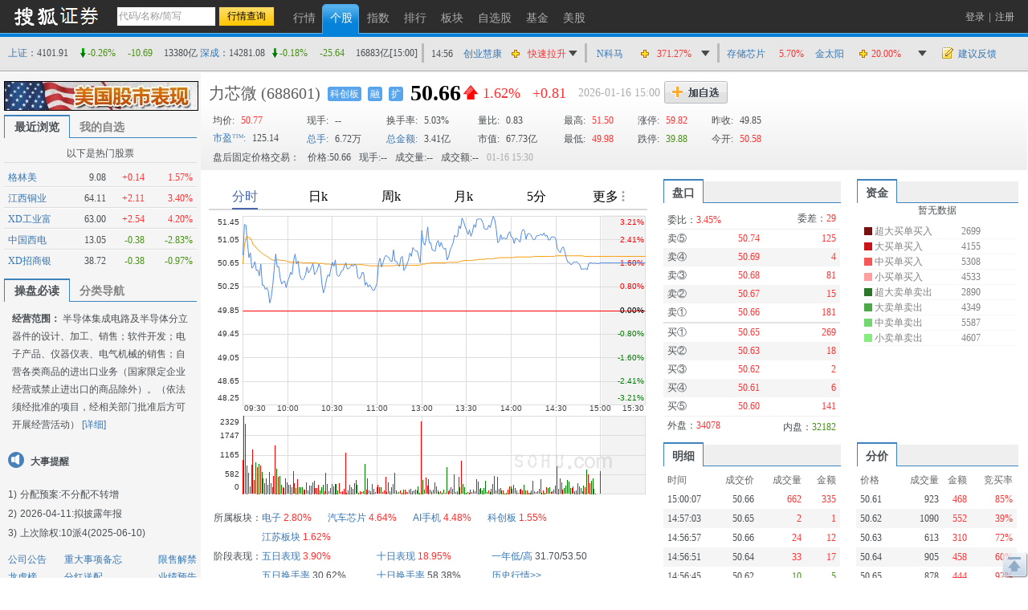

--- FILE ---
content_type: text/html; charset=gbk
request_url: https://q.stock.sohu.com/qp/index.html?cn_688601
body_size: 14652
content:
<!DOCTYPE html PUBLIC "-//W3C//DTD XHTML 1.0 Transitional//EN" "http://www.w3.org/TR/xhtml1/DTD/xhtml1-transitional.dtd">
<html xmlns="http://www.w3.org/1999/xhtml">
    <head>
        
        <meta http-equiv="Content-Type" content="text/html; charset=gb2312" />
        <title>
            力芯微(688601) - 股票行情中心  - 搜狐证券
        </title>
        <meta name="Keywords" content="力芯微,688601,行情,技术分析,资讯,评论,股吧">
        <meta name="Description" content="力芯微(688601)的实时行情，及时准确的提供力芯微(688601)的flash分时走势、K线图、均价线系统、MACD、KDJ、交易量等全面技术分析，帮你做出及时判断，同时提供力芯微(688601)的股票交易提示，公司概况，最新资讯，分析师评论，股吧等重要信息">
        
        <link href="//static.k.sohu.com/static/finance/pc/qstock/v0.0.12/css/qindex.min.css?202506031725" rel="stylesheet" />

        <script type="text/javascript">
            /* 添加相关股票推荐页面，用于多股比较 */
                            var tjstock = "[{name:'上证指数',code:'zs_000001',memo:'大盘指数'},{name:'佰维存储',code:'cn_688525',memo:'行业权重股'},{name:'和林微纳',code:'cn_688661',memo:'阶段涨幅居前'}]";
                    </script>
        <style>
            .commtext div, .huifu_list div {display: none}
        </style>
    </head>
    
    <body class="page1024">
        <script type="text/javascript">
(function() {
	var w = window.screen.width;
	if(w >= 1280){
		document.body.className = 'page1280';
	}
	document.body.style.cssText = '_width:' + (w - 20) + 'px;'
})()
</script>

        <a name="top" title="股票，行情，证券，搜狐证券"></a> 
<div class="header">
	<div class="stocklogo"><a title="搜狐证券" target="_blank" href="http://stock.sohu.com/"></a></div>
	<div class="headersea" id="FEP_searchbar">
		<form class="autoTmp" method="get" target="" action="javascript:void(0);" id="searchForm">
			<ul id="FEP_searchList" class="searchList clearfix">
				<li class="e1"><input type="text" id="searchInput" class="kw" value="代码/名称/缩写" autocomplete="off" disableautocomplete=""></li>
				<li class="e2"><input type="submit" id="searchButton" class="seabtn" value="行情查询"></li>
			</ul>
		</form>
		<div id="suggestDiv" class="suggestLists" style="display: none;"></div>
	</div>
	<div class="nav">
		<ul>
			<li><a href="/" title="行情"><span>行情</span></a></li>
			<li class="current"><a href="/cn/000002/index.shtml" title="个股"><span>个股</span></a></li>
			<li><a href="/cn/zs.shtml" title="指数"><span>指数</span></a></li>
			<li><a href="/cn/ph.shtml" title="排行"><span>排行</span></a></li>
			<li><a href="/cn/bk.shtml" title="板块"><span>板块</span></a></li>
			<li><a href="/cn/mystock.shtml" title="自选股"><span>自选股</span></a></li>
	               <!--	<li><a title="股友会" href="http://t.stock.sohu.com/"><span>股友会</span></a></li>-->
			<li><a title="基金" href="http://q.fund.sohu.com" target="_blank"><span>基金</span></a></li>
                        <li><a title="美股" href="http://q.stock.sohu.com/us/zgg.html" target="_blank"><span>美股</span></a></li>
                        <!--<li><a title="美股" href="http://q.stock.sohu.com/us/DJI_zhishu.html" target="_blank"><span>美股</span></a></li>-->
                       <!-- <li><a title="炒股大赛" href="http://q.stock.sohu.com/cgds/index.do" target="_blank"><span>炒股大赛</span></a></li>-->
		</ul>
	</div>

	<div class="topuserbox" id="FT_user"></div>

</div>

        <!-- header end -->
        <div class="topbar">
      <div class="topbarcon">
        <div class="c1" id="FT_index"></div>
        <div class="line"></div>
        <div class="hqlist duanxian" id="FT_duanxian">
          <div class="hqlist_hd">
            <table cellspacing="0" cellpadding="0" border="0"></table>
          </div>
          <div class="hqlist_bd">
            <table cellspacing="0" cellpadding="0" border="0"></table>
			<p class="hqlist_3ft"><a href="//q.stock.sohu.com/fundflow/" target="_blank">资金流向》</a>&nbsp;<a href="//stock.sohu.com/dazongjiaoyi/" target="_blank">大宗交易》</a></p>
          </div>
        </div>
        <div class="line"></div>
        <div class="hqlist zhangfu" id="FT_change">
          <div class="hqlist_hd">
            <table cellspacing="0" cellpadding="0" border="0"></table>
          </div>
          <div class="hqlist_bd">
            <table cellspacing="0" cellpadding="0" border="0"></table>
			<p class="hqlist_3ft"><a href="//q.stock.sohu.com/cn/ph.shtml" target="_blank">即时排行》</a>&nbsp;<a href="//q.stock.sohu.com/cn/jdph/jdph_hushi_5d_00.shtml" target="_blank">阶段排行》</a></p>
          </div>
        </div>
		<div class="line hidden"></div>
		<div class="hqlist hqlist_3 hidden" id="FT_bk">
		  <div class="hqlist_hd">
            <table cellspacing="0" cellpadding="0" border="0"></table>
          </div>
		  <div class="hqlist_bd">
            <table cellspacing="0" cellpadding="0" border="0"></table>
			<p class="hqlist_3ft"><a href="//q.stock.sohu.com/cn/bk.shtml" target="_blank">领涨板块》</a><a href="//stock.sohu.com/bankuai/" target="_blank">行业资讯》</a></p>
          </div>
		</div>
		<div class="topbar_r"><span class="feedback"><a id="mystock_feedback" href="//q.stock.sohu.com/feedback.html" target="_blank">建议反馈</a></span></div>
      </div>
</div>


        <div id="contentA" class="clearfix">
            <div class="left">
                <div class="ad1024" style="display:block">
                    <a target="_blank" href="//q.stock.sohu.com/us/zgg.html">
                        <img src="//i3.itc.cn/20151023/2bb1_e2fa13d5_0eb4_d05e_b1df_5e3ce2104692_1.jpg">
                    </a>
                </div>
                <ul class="tabtag tabtag1" id="FT_rv_mystock">
  	<li class="current">最近浏览</li>
    <li><a href="/cn/mystock.shtml">我的自选</a></li>
</ul>

<div class="tabconbox" id="FT_rv_mystock_con">  
	<div class="tabcon">
		<table class="tableA" width="100%" border="0" cellspacing="0" cellpadding="0" id="FT_rv"></table>
	</div>
	<div class="tabcon hidden">
		<table class="tableA" width="100%" border="0" cellspacing="0" cellpadding="0" id="FT_mystock"></table>
	</div>
	<div id="FT_hotstocks" class="leftHotstock hidden">
		<h4>以下是热门股票</h4>
		<table width="100%" cellspacing="0" cellpadding="0" border="0" class="tableA"></table>
	</div>	
</div> 

                <a name="leftnav"></a>
                                    <ul class="tabtag tabtag1" id="FT_left_nav">
                        <li class="current">操盘必读</li>
                        <li>分类导航</li>
                    </ul>
                    <div class="lefttabbox">
                        <div class="lefttab">
                            <div class="lefttext">
<b>经营范围：</b>
	半导体集成电路及半导体分立器件的设计、加工、销售；软件开发；电子产品、仪器仪表、电气机械的销售；自营各类商品的进出口业务（国家限定企业经营或禁止进出口的商品除外）。（依法须经批准的项目，经相关部门批准后方可开展经营活动）
<a href="//q.stock.sohu.com/cn/688601/gsjj.shtml" target="_blank">[详细]</a>
</div>


                            <div class="dashi">
	<h4>大事提醒</h4>
	<ol class="dslist">
	 			<li><strong>1)</strong><a href="/cn/688601/fhsp.shtml" target='_blank' style='color:#4A4F53;'>分配预案:不分配不转增</a></li>
		 			<li><strong>2)</strong>2026-04-11:<a href="/cn/688601/bw.shtml" target='_blank' style='color:#4A4F53;'>拟披露年报</a></li>
		 			<li><strong>3)</strong><a href="/cn/688601/fhsp.shtml" target='_blank' style='color:#4A4F53;'>上次除权:10派4(2025-06-10)</a></li>
		 		</ol>
	<div class="ds_type clearfix">
	    <ul>
	    	<li class="e1"><a href="//q.stock.sohu.com/cn/688601/information.shtml?type=100" target=_blank>公司公告</a></li>    
	    	<li class="e2"><a href="//q.stock.sohu.com/cn/688601/bw.shtml" target=_blank>重大事项备忘</a></li>
	    	<li class="e3"><a href="//q.stock.sohu.com/cn/688601/xsjj.shtml" target=_blank>限售解禁</a></li>
	    </ul>
	    <ul>
	 		<li class="e1"><a href="//q.stock.sohu.com/cn/688601/lhb.shtml" target=_blank>龙虎榜</a></li>
	    	<li class="e2"><a href="//q.stock.sohu.com/cn/688601/fhsp.shtml" target=_blank>分红送配</a></li>
	    	<li class="e3"><a href="//q.stock.sohu.com/cn/688601/yjyg.shtml" target=_blank>业绩预告</a></li>
	    </ul>
	    <ul>
	 		<li class="e1"><a href="//q.stock.sohu.com/cn/688601/lshq.shtml" target=_blank>历史行情</a></li>
	    </ul>
  	</div> 
</div>

    







    


                            <div class="mod_left02">
	<div class="titleA"><span class="tmore"><a href="//q.stock.sohu.com/cn/688601/cwzb.shtml" target="_blank">更多>></a></span><h4 class="tit">个股概况</h4></div>
			<div class="tablebox_l">
			<table width="100%" border="0" cellspacing="0" cellpadding="0" class="table table02">
				<thead>
					<tr>
						<td class="td1">2025-09-30</td>
						<td class="td2"><span>数值</span></td>
					    <td class="td3">同比%</td>
					    <td class="td4">当季环比%</td>
					</tr>
				</thead>	
				<tbody>
					<tr>
					    <td class="td1"><a href="//q.stock.sohu.com/cn/dxph_sy.shtml" target=_blank>每股收益</a></td>
						<td class="td2">0.21</td> 
						<td class="td3 green">-72.00</td>
						<td class="td4 red">125.00</td>
					</tr>
					<tr>
					    <td class="td1"><a href="//q.stock.sohu.com/cn/dxph_jzc.shtml" target=_blank>每股净资产</a></td>
					    <td class="td2">9.28</td>
					    <td class="td3 green">-2.18</td>
					    <td class="td4 ">-</td>
					</tr>
  					<tr>
					    <td class="td1"><a href="//q.stock.sohu.com/cn/dxph_zysr.shtml" target=_blank>主营收入</a></td>
					    <td class="td2">5.64亿</td>
					    <td class="td3 green">-6.69</td>
					    <td class="td4 red">13.85</td>
  					</tr>
					<tr>
					    <td class="td1"><a href="//q.stock.sohu.com/cn/dxph_jlr.shtml" target=_blank>净利润</a></td>
					    <td class="td2">2873.43万</td>
					    <td class="td3 green">-71.40</td>
					    <td class="td4 red">79.74</td>
					</tr>
					<tr class="last">
					    <td class="td1">销售毛利率</td>
					    <td class="td2">0.00</td>
					    <td class="td3 ">-</td>
					    <td class="td4 green">-2.65</td>
					</tr>
				</tbody>
			</table>
			<table width="100%" border="0" cellspacing="0" cellpadding="0" class="table table03">
  				<tbody>
  					<tr>
					    <td class="td1"><a href="//q.stock.sohu.com/cn/dxph_gb.shtml"  target=_blank>总股本(万股)</a></td>
					    <td class="td2">13369.27</td>
  					</tr>
  					<tr>
					    <td class="td1"><a href="//q.stock.sohu.com/cn/dxph_lt.shtml"  target=_blank>流通股本(万股)</a></td>
					    <td class="td2">13369.27</td>
  					</tr>
					<tr>
					    <td class="td1"><a href="//q.stock.sohu.com/cn/dxph_gjj.shtml"  target=_blank>每股资本公积金 </a></td>
					    <td class="td2">4.1794</td>
					</tr>
					<tr>
					    <td class="td1"><a href="//q.stock.sohu.com/cn/dxph_wfp.shtml"  target=_blank>每股未分配利润</a></td>
					    <td class="td2">3.9075</td>
  					</tr>
  						  					<tr>
							<td class="td1"><a href="//q.stock.sohu.com/cn/dxph_zcsy.shtml"  target=_blank>净资产收益率</a></td>
	    					<td class="td2">2.32%</td>
	  					</tr>
	  							  					<tr class="last">
		  						<td class="td1">同股同权</td>
		    					<td class="td2">
			    															是
											    					</td>
		  					</tr>
	  					  									</tbody>
			</table>
			<p class="mod_left02_ft">
				<a href="//q.stock.sohu.com/cn/688601/zcfz.shtml"  target=_blank>资产负债</a>
				<a href="//q.stock.sohu.com/cn/688601/xjll.shtml"  target=_blank>现金流量</a>
				<a href="//q.stock.sohu.com/cn/688601/lr.shtml"  target=_blank>利润表</a>
				<a href="//q.stock.sohu.com/cn/688601/information.shtml?type=130"  target=_blank>财务报告</a>
			</p>
		</div><!--tablebox_l end-->
	</div>
                            <div class="mod_left03">
	<div class="titleA">
		<span class="tmore">
			<a href="//q.stock.sohu.com/cn/688601/srgc.shtml" target=_blank>更多>></a>
		</span>
		<h4 class="tit">主营收入</h4>
	</div>
	<div class="tablebox_l">
		<table width="100%" border="0" cellspacing="0" cellpadding="0" class="table table04">
			<thead>
				<tr>
				    <td class="td1">名称</td>
				    <td class="td2">收入</td>
				    <td class="td3">占比</td>
				    <td class="td4">同比</td>
				</tr>
			</thead>	
			<tbody>
																		<tr>
												<td class="td1">集成电路</td>
							<td class="td2 ">350.08</td>
							<td class="td3">99.63%</td>
							<td class="td4 ">-14.71%</td>
						</tr>
																				<tr class="last">
												<td class="td1">其他</td>
							<td class="td2 ">1.31</td>
							<td class="td3">0.37%</td>
							<td class="td4 ">19.95%</td>
						</tr>
															</tbody>
		</table>
	</div><!--tablebox_l end-->
</div>

    
                            <div class="mod_left04">
                                <div  class="titleA">
                                    <span class="tmore">
                                        <a href="//q.stock.sohu.com/app2/rpsholder.up?code=688601&sd=&ed=&type=date&dir=1" target=_blank>更多>></a>
                                    </span>
                                    <h4 class="tit">内部</h4>
                                </div>
                                <div class="tabconbox" id="FT_ndr_con">
                                    <div class="tabcon">
                                        <div class="tablebox_l">
                                            <table width="100%" border="0" cellspacing="0" cellpadding="0" class="table table05_a">
        <thead>
		  <tr>
		    <td class="td1">日期</td>
		    <td class="td2">变动人</td>
		    <td class="td4">均价</td>
		    <td class="td5">变动股数</td>
		  </tr>
  		</thead>	
  		<tbody>
  		   			  					 				      	<tr>
			  						    <td class="td1">20230630</td>
					    <td class="td2" style="text-align:center">吴相俊</td>
					    <td class="td4">-</td>
					    <td class="td5 red">
					    					    	+6258
					    					    </td>
		  			</tr>       
										 				      	<tr>
			  						    <td class="td1">20230630</td>
					    <td class="td2" style="text-align:center">王国鹏</td>
					    <td class="td4">-</td>
					    <td class="td5 red">
					    					    	+6258
					    					    </td>
		  			</tr>       
										 				      	<tr>
			  						    <td class="td1">20230630</td>
					    <td class="td2" style="text-align:center">孙思兵</td>
					    <td class="td4">-</td>
					    <td class="td5 red">
					    					    	+6258
					    					    </td>
		  			</tr>       
										 				      	<tr class="last">
			  						    <td class="td1">20230630</td>
					    <td class="td2" style="text-align:center">刘钰</td>
					    <td class="td4">-</td>
					    <td class="td5 red">
					    					    	+3874
					    					    </td>
		  			</tr>       
											</tbody>
</table>
                                        </div>
                                        <!--tablebox_l end-->
                                    </div>
                                    <!--tabcon end--> 
                                </div>
                                <!--tabconbox end-->
                            </div>
                            <div class="leftabout">
    <div class="titleA"><span class="tmore"><a href="//q.stock.sohu.com/cn/688601/gsjj.shtml" target=_blank>更多>></a></span><h4 class="tit">公司简介</h4></div>
    <ul>
        <li>公司名称：无锡力芯微电子股份有限公司</li>
        <li>注册资本：13369万元</li>
                <li>上市日期：2021-06-28</li>
        <li>发行价：36.48元</li>
                <li>更名历史：</li>
        <li>注册地：江苏省无锡新区新辉环路8号</li>
        <li>法人代表：袁敏民</li>
        <li>总经理：袁敏民</li>
        <li>董秘：毛成烈</li>
        <li>公司网址：www.etek.com.cn</li>
        <li>电子信箱：maocl@etek.com.cn</li>
        <li>联系电话：0510-85217779</li>
    </ul>
    <p>
        <a href="//q.stock.sohu.com/cn/688601/gbjg.shtml" target=_blank>股本结构</a>
        <a href="//q.stock.sohu.com/cn/688601/glc.shtml" target=_blank>管理层</a>
        <a href="//q.stock.sohu.com/cn/688601/jyqk.shtml" target=_blank>经营情况</a>
    </p>
</div>






                            <div class="alltype">
                            <a href="#leftnav" data-item-type="1">查看所有分类&gt;&gt;</a>
                            </div>
                        </div>
                        <div class="lefttab hidden">
                            <div class="stockhome">
                                <a href="//q.stock.sohu.com/cn/688601/index.shtml">力芯微首页&gt;&gt;</a>
                            </div>
                            <div class="leftmod leftmod01 clearfix">
                                <div class="titleA">
                                    <h4 class="tit">行情图片 </h4>
                                </div>
                                <ul>
                                    <!--
                                    <li><a href="//q.stock.sohu.com/cn/688601/index_kp.shtml" target=_blank>实时行情 </a></li>
                                    -->
                                    <li><a href="//q.stock.sohu.com/cn/688601/cjmx.shtml" target=_blank>成交明细 </a></li>
                                    <li><a href="//q.stock.sohu.com/cn/688601/fjb.shtml" target=_blank>分价表 </a></li>
                                    <li><a href="//q.stock.sohu.com/cn/688601/lshq.shtml" target=_blank> 历史行情 </a>
                                    <li><a href="//q.stock.sohu.com/cn/688601/lhb.shtml" target=_blank>龙虎榜数据</a></li>
                                                                            <li><a href="//q.stock.sohu.com/cn/688601/dzjy.shtml" target=_blank>大宗交易</a></li>
                                                                        </li>
                                </ul>
                            </div>
                            <div class="leftmod leftmod02 clearfix">
                                <div class="titleA">
                                    <h4 class="tit">新闻资讯</h4>
                                </div>
                                <ul>
                                    <li><a href="//q.stock.sohu.com/cn/688601/information.shtml?type=100" target=_blank>公司公告 </a></li>
                                </ul>
                            </div>
                            <div class="leftmod leftmod03 clearfix">
                                <div class="titleA"><h4 class="tit">公司概况</h4></div>
                                <ul>
                                    <li class="colA"><a href="//q.stock.sohu.com/cn/688601/gsjj.shtml" target=_blank>公司简介</a></li>
                                    <li class="colA"><a href="//q.stock.sohu.com/cn/688601/gbjg.shtml" target=_blank>股本结构</a></li>
                                    <li class="colA"><a href="//q.stock.sohu.com/cn/688601/glc.shtml" target=_blank> 管理层</a></li>
                                    <li class="colA"><a href="//q.stock.sohu.com/cn/688601/jyqk.shtml" target=_blank>经营情况简介</a></li>
                                    <li class="colA"><a href="//q.stock.sohu.com/cn/688601/bw.shtml" target=_blank>重大事件备忘</a></li>
                                    <li class="colA"><a href="//q.stock.sohu.com/cn/688601/fhsp.shtml" target=_blank>分红送配记录</a></li>
                                </ul>
                            </div>
                            <div class="leftmod leftmod03 clearfix">
                                <div class="titleA">
                                    <h4 class="tit">持仓明细</h4>
                                </div>
                                <ul>
                                    <li class="colA"><a href="//q.stock.sohu.com/cn/688601/zygd.shtml" target=_blank>主要股东 </a></li>
                                    <li class="colA"><a href="//q.stock.sohu.com/cn/688601/ltgd.shtml" target=_blank>流通股本</a></li>
                                    <li class="colA"><a href="//q.stock.sohu.com/cn/688601/jjcc.shtml" target=_blank>基金持仓</a></li>
                                    <li class="colA"><a href="//q.stock.sohu.com/cn/688601/xsjj.shtml" target=_blank>限售解禁表</a></li>
                                </ul>
                            </div>
                            <div class="leftmod leftmod04 clearfix">
                                <div class="titleA">
                                    <h4 class="tit">财务数据</h4>
                                </div>
                                <ul>
                                    <li class="colA"><a href="//q.stock.sohu.com/cn/688601/cwzb.shtml"  target=_blank>重要财务指标 </a></li>
                                    <li class="colA"><a href="//q.stock.sohu.com/cn/688601/srgc.shtml"  target=_blank>主要收入构成</a></li>
                                    <li class="colA"><a href="//q.stock.sohu.com/cn/688601/zcfz.shtml" target=_blank>资产负债表</a></li>
                                    <li class="colA"><a href="//q.stock.sohu.com/cn/688601/xjll.shtml" target=_blank>现金流量表</a></li>
                                    <li class="colA"><a href="//q.stock.sohu.com/cn/688601/lr.shtml" target=_blank>利润表</a></li>
                                    <li class="colA"><a href="//q.stock.sohu.com/cn/688601/yjyg.shtml" target=_blank>业绩预告</a></li>
                                    <li class="colA"><a href="//q.stock.sohu.com/cn/688601/information.shtml?type=130" target=_blank>财务报告</a></li>
                                </ul>
                            </div>
                            <div class="alltype">
                            <a href="#leftnav" data-item-type="0">返回操盘必读&gt;&gt;</a>
                            </div>
                        </div>
                        <!--tabcon end-->
                    </div>
                    <!--tabconbox end-->
                            </div>
            <!-- left end -->
            <div class="right">
                <div class="rightcon">
                    <div class="righthdbox">
                        <script type="text/javascript">
var biz_code = 'cn_688601',biz_name = '力芯微';

var biz_status = 0;

var is_gznhg = 0;
var is_sh_unlisted = 0;
var is_kcb = 1;
var is_fund = 0;
</script>
<div class="righthd">
    <ul id="FT_priceA1">
        		<li class="name"><a href="//q.stock.sohu.com/cn/688601/index.shtml">力芯微</a></li>
		        <li class="code">(688601)</li>
                		        
	        	        
	        	        
	        	        
	        	        <li class="ico_kcb"><a href="//q.stock.sohu.com/cn/bk_4606.shtml">科创板</a></li>
	        	        
	        	        
	        	        
	        	        
	        	            	            <li class="ico_hgt_r"><a href="//q.stock.sohu.com/app2/mpssTrade.up">融</a></li>
	            	        	        
	        	        
	        	        
	        	        <li class="ico_blue" data-title="力芯微股份">扩</li>
	        	        <li class="e1"></li>
	        <li class="e2"></li>
	        <li class="e3"></li>
	        <li class="date"></li>
	        <li class="stop"></li>
	        <li class="addbtn">
	            <a href="javascript:void(0)" id="FT_showGroup" title="加自选"></a>
	            <div class="tipsbox hidden" id="FT_stocks_group">
	                <input id="FT_addStockTo" class="btn" type="button" value="加 入" />
	                <input id="FT_addClose" class="btn" type="button" value="关 闭" />
	            </div>
	        </li>
            </ul>
</div>
<!-- righthd end -->

                        <div class="stock_baojia">
	<table id="FT_priceA2" class="FT_priceA2">
	  <tbody><tr>
		<td class="e1"><strong>均价:</strong> <span data-field="0"></span></td>
		<td class="e2">现手: <span data-field="2"></span></td>
		<td class="e3">换手率: <span data-field="6"></span></td>
		<td class="e4">量比: <span data-field="4"></span></td>
		<td class="e5">最高: <span data-field="5"></span></td>
		<td class="e6">涨停: <span data-field="9"></span></td>
		<td class="e7">昨收: <span id="FT_lastClose" data-field="1"></span></td>
		<td class="e8" rowspan="2">
			<div id="FT_priceB" class="stockB"></div>
			<div id="FT_priceH" class="stockH"></div>
		</td>
	  </tr>
	  <tr>
		<td class="e1"><a class="blue" target="_blank" href="//q.stock.sohu.com/cn/dxph_syl.shtml">市盈:</a> <span data-field="10"></span> </td>
		<td class="e2"><a class="blue" target="_blank" href="//q.stock.sohu.com/cn/ph_m.shtml?type=sh_as&field=volume&sort=up">总手:</a> <span data-field="8"></span></td>
		<td class="e3"><a class="blue" target="_blank" href="//q.stock.sohu.com/cn/ph_m.shtml?type=sh_as&field=turnover&sort=up">总金额:</a> <span data-field="12"></span></td>
		<td class="e4"><a class="blue" target="_blank" href="//q.stock.sohu.com/cn/ph_m.shtml?type=sh_as&field=shake&sort=up">振幅:</a> <span data-field="14"></span></td>
		<td class="e5">最低: <span data-field="7"></span></td>
		<td class="e6">跌停: <span data-field="11"></span></td>
		<td class="e7">今开: <span data-field="3"></span></td>
	  </tr>
	</tbody></table>
</div>

                    </div>
                    <div class="rightTop clearfix">
                        <div class="right_left">
                            <div class="content">
                                <div id="zdbp" class="baopan">
                                    <div class="l"><span class="name"><a target="_blank" href="//q.stock.sohu.com/baopan">智能报盘</a></span><span class="time"></span></div>
                                    <div class="con" style="overflow: hidden;position: relative;height:35px;"><div id="conInner" class="conInner" style="position: absolute;top:0;"></div></div>
                                </div>
                                
                                <div class="canvas"></div>
                                
                                <div class="flashtext">
                                    <div class="text1" id="FT_sector">
                                    </div>
                                                                        <div class="text1" id="FT_sector">
	<div class="zsInfo_2 clearfix">
		<h4>阶段表现：</h4>
		<ul>
			<li><a title="五日表现" href="/cn/jdph/jdph_hushi_5d_00.shtml" target=_blank>五日表现</a>&nbsp;<span class="red">3.90%</span></li>
			<li><a title="十日表现" href="/cn/jdph/jdph_hushi_10d_00.shtml" target=_blank>十日表现</a>&nbsp;<span class="red">18.95%</span></li>
			<li><a title="一年低/高" href="/cn/688601/lshq.shtml" target=_blank>一年低/高</a>&nbsp;31.70/53.50</li>
			<li><a title="五日换手率" href="/cn/jdph/jdph_hushi_5d_11.shtml" target=_blank>五日换手率</a>&nbsp;30.62%</li>
			<li><a title="十日换手率" href="/cn/jdph/jdph_hushi_10d_11.shtml" target=_blank>十日换手率</a>&nbsp;58.38%</li>
			<li><a title="历史行情" href="/cn/688601/lshq.shtml" target=_blank>历史行情>></a>&nbsp;</li>
		</ul>
	</div>
</div>
                                    <!--
<div class="BIZ_IS_adA">
   <ul>
     <li>·<a target="_blank" href="http://t.stock.sohu.com/diaoyan">搜狐全国招募上市公司特约调研员</a></li>
  </ul>
</div>
-->

                                </div>
                            </div>
                        </div>
                        <!-- right_left end -->
                        <div class="right_right">
                            <div class="content">
                                <ul class="tabtag2" id="FT_pk_zj">
                                    <li class="e1 current"><span>盘口</span></li>
                                    <li class="e2 current"><span><a href="//q.stock.sohu.com/fundflow/" target="_blank">资金</a></span></li>
                                </ul>
                                <div class="tabconbox clearfix" id="FT_pk_zj_con">
                                    <div class="tableB_box tabcon tabcon1" id="FT_perform">
                                        <table width="100%" cellspacing="0" cellpadding="0" border="0" class="hd">
                                            <tbody>
                                                <tr class="lineA">
                                                    <th>委比：<span></span>
                                                    </th>
                                                    <td>委差：<span></span></td>
                                                </tr>
                                            </tbody>
                                        </table>
                                        <table width="100%" cellspacing="0" cellpadding="0" border="0" class="tableB">
                                            <tbody>
                                                <tr>
                                                    <td class="td1">卖⑤</td>
                                                    <td data-field="2" class="td2"></td>
                                                    <td data-field="3" class="td3"></td>
                                                </tr>
                                                <tr class="trbg">
                                                    <td class="td1">卖④</td>
                                                    <td data-field="4" class="td2"></td>
                                                    <td data-field="5" class="td3"></td>
                                                </tr>
                                                <tr>
                                                    <td class="td1">卖③ </td>
                                                    <td data-field="6" class="td2"></td>
                                                    <td data-field="7" class="td3"></td>
                                                </tr>
                                                <tr class="trbg">
                                                    <td class="td1">卖②</td>
                                                    <td data-field="8" class="td2"></td>
                                                    <td data-field="9" class="td3"></td>
                                                </tr>
                                                <tr class="lineB">
                                                    <td class="td1">卖①</td>
                                                    <td data-field="10" class="td2"></td>
                                                    <td data-field="11" class="td3"></td>
                                                </tr>
                                                <tr>
                                                    <td class="td1">买①</td>
                                                    <td data-field="12" class="td2"></td>
                                                    <td data-field="13" class="td3"></td>
                                                </tr>
                                                <tr class="trbg">
                                                    <td class="td1">买②</td>
                                                    <td data-field="14" class="td2"></td>
                                                    <td data-field="15" class="td3"></td>
                                                </tr>
                                                <tr>
                                                    <td class="td1">买③</td>
                                                    <td data-field="16" class="td2"></td>
                                                    <td data-field="17" class="td3"></td>
                                                </tr>
                                                <tr class="trbg">
                                                    <td class="td1">买④</td>
                                                    <td data-field="18" class="td2">
                                                    </td><td data-field="19" class="td3"></td>
                                                </tr>
                                                <tr class="lineA">
                                                    <td class="td1">买⑤</td>
                                                    <td data-field="20" class="td2"></td>
                                                    <td data-field="21" class="td3"></td>
                                                </tr>
                                            </tbody>
                                        </table>
                                        <table width="100%" cellspacing="0" cellpadding="0" border="0" class="ft">
                                            <tbody>
                                                <tr>
                                                    <th>外盘：<span class="e3 red"> </span></th>
                                                    <td>内盘：<span class="e3 green"></span></td>
                                                </tr>
                                            </tbody>
                                        </table>
                                    </div>
                                    <!--tabcon end-->
                                    <div class="tableinfo tabcon tabcon2">
                                        <div class="con">
                                            <div class="flash2">
                                                <div class="flashbox" id="FT_fund">暂无数据</div>
                                                <div class="tableinfo">
                                                    <table width="100%" cellspacing="0" cellpadding="0" border="0" id="FT_fund_con">
                                                        <tbody>
                                                            <tr>
                                                                <td class="td1"><div class="bg04"></div></td>
                                                                <td class="td2">超大买单买入</td>
                                                                <td class="td3" class="td3" data-type="HBuy">--</td>
                                                            </tr>
                                                            <tr>
                                                                <td><div class="bg03"></div></td>
                                                                <td>大买单买入</td>
                                                                <td class="td3" data-type="BBuy">-- </td>
                                                            </tr>
                                                            <tr>
                                                                <td><div class="bg02"></div></td>
                                                                <td>中买单买入</td>
                                                                <td class="td3" data-type="MBuy">--</td>
                                                            </tr>
                                                            <tr>
                                                                <td><div class="bg01"></div></td>
                                                                <td>小买单买入</td>
                                                                <td class="td3" data-type="SBuy">--</td>
                                                            </tr>
                                                            <tr>
                                                                <td><div class="bg08"></div></td>
                                                                <td>超大卖单卖出</td>
                                                                <td class="td3" data-type="HSell">--</td>
                                                            </tr>
                                                            <tr>
                                                                <td><div class="bg07"></div></td>
                                                                <td>大卖单卖出</td>
                                                                <td class="td3" data-type="BSell">--</td>
                                                            </tr>
                                                            <tr>
                                                                <td><div class="bg06"></div></td>
                                                                <td>中卖单卖出</td>
                                                                <td class="td3" data-type="MSell">--</td>
                                                            </tr>
                                                            <tr>
                                                                <td><div class="bg05"></div></td>
                                                                <td>小卖单卖出</td>
                                                                <td class="td3" data-type="SSell">--</td>
                                                            </tr>
                                                        </tbody>
                                                    </table>
                                                </div>
                                            </div>
                                        </div>
                                    </div>
                                    <!---tabcon end-->
                                </div>
                                <!---tabconbox end-->
                                <ul class="tabtag2" id="FT_bj_mx_fj">
                                                                        <li class="e1 current"><span><a href="//q.stock.sohu.com/cn/688601/cjmx.shtml" target=_blank>明细</a></span></li>
                                    <li class="current"><span><a href="//q.stock.sohu.com/cn/688601/fjb.shtml" target=_blank>分价</a></span></li>
                                                                    </ul>
                                <div class="tabconbox" id="FT_bj_mx_fj_con">
                                    <div class="tabcon tabcon1">
                                        <div class="con">
                                            <table width="100%" border="0" cellspacing="0" cellpadding="0" class="tableD">
                                                <thead>
                                                    <tr>
                                                        <td class="td1">时间</td>
                                                        <td class="td2">成交价</td>
                                                        <td class="td3">成交量</td>
                                                        <td class="td4">金额</td>
                                                    </tr>
                                                </thead>
                                                <tbody id="FT_dealdetail">
                                                </tbody>
                                            </table>
                                        </div>
                                    </div>
                                    <!--tabcon end-->
                                    <div class="tabcon tabcon2">
                                        <div class="con">
                                            <table width="100%" border="0" cellspacing="0" cellpadding="0" class="tableD">
                                                <thead>
                                                    <tr>
                                                        <td class="td1">价格</td>
                                                        <td class="td2">成交量</td>
                                                        <td class="td3">金额</td>
                                                        <td class="td4">竞买率</td>
                                                    </tr>
                                                </thead>
                                                <tbody id="FT_pricedetail">
                                                </tbody>
                                            </table>
                                        </div>
                                    </div>
                                    <!-- tabcon end-->
                                </div>
                                <!--tabconbox end-->
                            </div>
                            <!-- content end -->
                        </div>
                        <!-- right_1024 end -->
                    </div>
                    <!--righttop end-->
                    <div class="rightBot">
                        <div class="rightBot_left">
                            <div class="content">
                                                                	<div class="titleB"></span>
										<h4 class="tit tit-tztj">投资体检</h4>
									</div>
									<div class="tztj-info" id="tztjbox"></div>
									<!--大宗交易  开始-->
	                                   <div class="dzjyBox">
    <div class="titleB"><span class="tmore"><a href="//q.stock.sohu.com/cn/688601/dzjy.shtml" target="_blank" >更多&gt;&gt;</a></span>
        <h4 class="tit">大宗交易</h4>
    </div>
    <div class="dzjyTable">
        <table width="100%" border="0">
        <thead>
          <tr>
            <td class="td1">成交价</td>
            <td class="td2">平均溢价</td>
                        <td class="td3">成交量(万股)</td>
                        <td class="td4">日期</td>
          </tr>
        </thead>
        <tbody>
                                <tr>
                <td class="td1">40.00</td>
                <td class="td2 green">-8.45%</td>
                <td class="td3">13.00</td>
                <td class="td4 gray">2024-06-28</td>
            </tr>
                        <tr>
                <td class="td1">40.00</td>
                <td class="td2 green">-8.45%</td>
                <td class="td3">13.00</td>
                <td class="td4 gray">2024-06-28</td>
            </tr>
                        <tr>
                <td class="td1">40.00</td>
                <td class="td2 green">-8.45%</td>
                <td class="td3">8.79</td>
                <td class="td4 gray">2024-06-28</td>
            </tr>
                        <tr>
                <td class="td1">40.00</td>
                <td class="td2 green">-8.45%</td>
                <td class="td3">13.00</td>
                <td class="td4 gray">2024-06-28</td>
            </tr>
                        <tr>
                <td class="td1">57.32</td>
                <td class="td2 green">-10.00%</td>
                <td class="td3">3.60</td>
                <td class="td4 gray">2023-11-07</td>
            </tr>
                            </tbody>
        </table>
    </div>
</div>
<!-- 大宗交易 end -->
























	                                <!--大宗交易  结束-->
	                                <!--融资融券  开始-->
	                                   <div class="rzrjBox">
     <ul class="tabtag tabtag3">
                <li class="current"><a href="" target="_blank">融资融券数据</a></li>
                <li class="tmore"><a href="//q.stock.sohu.com/app2/mpssTrade.up?code=688601&sd=&ed=" target="_blank">更多&gt;&gt;</a></li>
     </ul>
  <div class="tabconbox">
         <div class="rzrjTable tabcon">
                <div class="hd">
                  <table width="100%" border="0">
                      <tbody>
	                      <tr>
	                        <td class="td1">融买(万)</td>
	                        <td class="td2">融卖(手)</td>
	                        <td class="td3">总余额(万)</td>
	                        <td class="td4">收盘价</td>
	                        <td class="td5">日期</td>
	                      </tr>
                       </tbody>
                   </table>
                </div>
                                <div class="scroll">
	                    <table width="100%" border="0">
	                      <tbody>
				                 				                      <tr>
				                        <td class="td1">3680</td>
				                        <td class="td2">0</td>
				                        <td class="td3">31000</td>
				                        <td class="td4">50.66</td>
				                        <td class="td5 gray">2026-01-16</td>
				                      </tr>
				                  				                      <tr>
				                        <td class="td1">5284</td>
				                        <td class="td2">0</td>
				                        <td class="td3">30300</td>
				                        <td class="td4">49.85</td>
				                        <td class="td5 gray">2026-01-15</td>
				                      </tr>
				                  				                      <tr>
				                        <td class="td1">4867</td>
				                        <td class="td2">0</td>
				                        <td class="td3">28400</td>
				                        <td class="td4">49.33</td>
				                        <td class="td5 gray">2026-01-14</td>
				                      </tr>
				                  				                      <tr>
				                        <td class="td1">6430</td>
				                        <td class="td2">4</td>
				                        <td class="td3">30400</td>
				                        <td class="td4">47.44</td>
				                        <td class="td5 gray">2026-01-13</td>
				                      </tr>
				                  				                      <tr>
				                        <td class="td1">6492</td>
				                        <td class="td2">4</td>
				                        <td class="td3">30000</td>
				                        <td class="td4">51.68</td>
				                        <td class="td5 gray">2026-01-12</td>
				                      </tr>
				                  				                      <tr>
				                        <td class="td1">4378</td>
				                        <td class="td2">0</td>
				                        <td class="td3">29700</td>
				                        <td class="td4">48.76</td>
				                        <td class="td5 gray">2026-01-09</td>
				                      </tr>
				                  				                      <tr>
				                        <td class="td1">3967</td>
				                        <td class="td2">0</td>
				                        <td class="td3">30600</td>
				                        <td class="td4">48.57</td>
				                        <td class="td5 gray">2026-01-08</td>
				                      </tr>
				                  				                      <tr>
				                        <td class="td1">7455</td>
				                        <td class="td2">0</td>
				                        <td class="td3">29800</td>
				                        <td class="td4">49.24</td>
				                        <td class="td5 gray">2026-01-07</td>
				                      </tr>
				                  				                      <tr>
				                        <td class="td1">3482</td>
				                        <td class="td2">0</td>
				                        <td class="td3">28300</td>
				                        <td class="td4">47.01</td>
				                        <td class="td5 gray">2026-01-06</td>
				                      </tr>
				                  				                      <tr>
				                        <td class="td1">3431</td>
				                        <td class="td2">0</td>
				                        <td class="td3">29500</td>
				                        <td class="td4">45.10</td>
				                        <td class="td5 gray">2026-01-05</td>
				                      </tr>
				                  	                      </tbody>
	                   </table>
                </div>
                        </div>
  </div> 			
</div>
<!-- 融资融券 end -->
<script type="text/javascript">
    var rongData = "{'data':[{'data':[\u00270105,2.95\u0027,\u00270106,2.83\u0027,\u00270107,2.98\u0027,\u00270108,3.06\u0027,\u00270109,2.97\u0027,\u00270112,3.0\u0027,\u00270113,3.04\u0027,\u00270114,2.84\u0027,\u00270115,3.03\u0027,\u00270116,3.1\u0027],'config':{\u0027title\u0027: \u0027余额差值\u0027,\u0027linecolor\u0027: \u0027#C57224\u0027,\u0027linetype\u0027: \u0027bar\u0027,\u0027unit\u0027: \u0027亿\u0027,\u0027showtitle\u0027: \u00270\u0027}},{'data':[\u00270105,45.10\u0027,\u00270106,47.01\u0027,\u00270107,49.24\u0027,\u00270108,48.57\u0027,\u00270109,48.76\u0027,\u00270112,51.68\u0027,\u00270113,47.44\u0027,\u00270114,49.33\u0027,\u00270115,49.85\u0027,\u00270116,50.66\u0027],'config':{\u0027title\u0027: \u0027收盘价\u0027,\u0027linecolor\u0027: \u0027#5db15a\u0027,\u0027linetype\u0027: \u0027line\u0027,\u0027unit\u0027: \u0027元\u0027,\u0027showtitle\u0027: \u00270\u0027}}]}";
</script>


	                                <!--融资融券  结束-->
                                                                  
                            </div>
                        </div>
                        <!-- rightBot_left end -->
                        
                        <div class="rightBot_right">
                            <div id="popbox" class="popbox hidden" style="position:absolute;"></div>
                            <div class="content">
                                								<ul id="FT_news" class="tabtag tabtag3 news-tag">
									<li type="200" class="tag current"><a href="//q.stock.sohu.com/cn/688601/information.shtml?type=200" target="_blank">资讯</a></li>
									<li type="120" class="tag"><a href="//q.stock.sohu.com/cn/688601/information.shtml?type=120" target="_blank">公司新闻</a></li>
									<li type="100" class="tag"><a href="//q.stock.sohu.com/cn/688601/information.shtml?type=100" target="_blank">公告</a></li>
									<li type="130" class="tag"><a href="//q.stock.sohu.com/cn/688601/information.shtml?type=130" target="_blank">财报</a></li>
									<li class="tmore"><a href="//q.stock.sohu.com/cn/688601/information.shtml?type=200" target="_blank">更多>></a></li>
								</ul>
								
																
								<div class="stocknews-new" id="stockNews_new">
									<ul>
									</ul>
								</div>
                                <!-----国债、公司债----->
                                                                                                <div class="mod_rb01">
                                    <ul class="tabtag tabtag3" id="FT_rmb_io">
                                        <li class="current"><a href="//q.stock.sohu.com/fundflow/stock_inflow.html?name=NetVal&io=In" target=_blank> 个股净流入</a></li>
                                        <li><a href="//q.stock.sohu.com/fundflow/stock_inflow.html?name=CorpVal&io=In"  target=_blank>机构增仓</a></li>
                                        <li><a href="//q.stock.sohu.com/fundflow/stock_inflow.html?name=Rate&io=In"  target=_blank>加速流入</a></li>
                                        <li class="tmore"><a target="_blank" href="//q.stock.sohu.com/fundflow/"  target=_blank> 更多>></a></li>
                                    </ul>
                                    <div class="tabconbox" id="FT_rmb_io_con">
                                        <div class="tabcon type1">
                                            <ul class="subtabtag">
                                                <li class="current">一日</li>
                                                <li>二日</li>
                                                <li>  三日</li>
                                            </ul>
                                            <div class="subtabcon"></div>
                                            <div class="subtabcon hidden"></div>
                                            <div class="subtabcon hidden"></div>
                                        </div>
                                        <!-- tabcon end -->
                                        <div class="tabcon type2 hidden">
                                            <ul class="subtabtag">
                                                <li class="current">一日</li>
                                                <li>二日</li>
                                                <li>三日</li>
                                            </ul>
                                            <div class="subtabcon"></div>
                                            <div class="subtabcon hidden"></div>
                                            <div class="subtabcon hidden"></div>
                                        </div>
                                        <!-- tabcon end -->
                                        <div class="tabcon type3 hidden">
                                            <ul class="subtabtag">
                                                <li class="current">一日</li>
                                                <li>二日</li>
                                                <li>三日</li>
                                            </ul>
                                            <div class="subtabcon"></div>
                                            <div class="subtabcon hidden"></div>
                                            <div class="subtabcon hidden"></div>
                                        </div>
                                        <!-- tabcon end -->
                                    </div>
                                    <!-- tabconbox end -->
                                </div>
                                <script type="text/javascript">
    var plate="电子"
</script>
                                <!-- mod_rb01 end -->
                                                                                                	<div class="mod_rb02">
		<ul class="tabtag tabtag3" id="FT_diwei">
			<li class="current">同行业个股</li><span class="tright">电子</span>
		</ul>      
		<div class="tabconbox" id="FT_diwei_con">
			<div class="tabcon">
				<table width="100%" border="0" cellspacing="0" cellpadding="0" class="tableE">
	  				<thead>
						<tr>	
						    <td class="td1">排名</td>
						    <td class="td2">股票名称</td>
						    <td class="td3">当前价</td>
						    <td class="td4">涨跌幅</td>
						    <td class="td5">流通市值<span class="arrow"></span></td>
						    <td class="td6">市盈率</td> 
	  					</tr>
	  				</thead>
	  				<tbody>
	   											  	  								  	   						   		<tr  code="cn_601138">
						   														    <td class="td1">1</td>
								    <td class="td2"><a href="//q.stock.sohu.com/cn/601138/index.shtml">工业富联</a></td>
								    <td class="td3">--</td>
								    <td class="td4">--</td>
								    <td class="td5">12510.66亿</td>
								    <td class="td6">--</td>
		  						</tr>
													  	  					  	        								    	<tr  class="trbg" code="cn_688256" >
						    														    <td class="td1">2</td>
								    <td class="td2"><a href="//q.stock.sohu.com/cn/688256/index.shtml">寒武纪</a></td>
								    <td class="td3">--</td>
								    <td class="td4">--</td>
								    <td class="td5">5957.52亿</td>
								    <td class="td6">--</td>
		  						</tr>
													  	  								  	   						   		<tr  code="cn_688041">
						   														    <td class="td1">3</td>
								    <td class="td2"><a href="//q.stock.sohu.com/cn/688041/index.shtml">海光信息</a></td>
								    <td class="td3">--</td>
								    <td class="td4">--</td>
								    <td class="td5">5679.06亿</td>
								    <td class="td6">--</td>
		  						</tr>
													  	  					  	        								    	<tr  class="trbg" code="cn_002415" >
						    														    <td class="td1">4</td>
								    <td class="td2"><a href="//q.stock.sohu.com/cn/002415/index.shtml">海康威视</a></td>
								    <td class="td3">--</td>
								    <td class="td4">--</td>
								    <td class="td5">4332.85亿</td>
								    <td class="td6">--</td>
		  						</tr>
													  	  								  	   						   		<tr  code="cn_002475">
						   														    <td class="td1">5</td>
								    <td class="td2"><a href="//q.stock.sohu.com/cn/002475/index.shtml">立讯精密</a></td>
								    <td class="td3">--</td>
								    <td class="td4">--</td>
								    <td class="td5">4221.90亿</td>
								    <td class="td6">--</td>
		  						</tr>
													  	  					  	        								    	<tr  class="trbg" code="cn_002371" >
						    														    <td class="td1">6</td>
								    <td class="td2"><a href="//q.stock.sohu.com/cn/002371/index.shtml">北方华创</a></td>
								    <td class="td3">--</td>
								    <td class="td4">--</td>
								    <td class="td5">3790.09亿</td>
								    <td class="td6">--</td>
		  						</tr>
													  	  								  	   						   		<tr  code="cn_688981">
						   														    <td class="td1">7</td>
								    <td class="td2"><a href="//q.stock.sohu.com/cn/688981/index.shtml">中芯国际</a></td>
								    <td class="td3">--</td>
								    <td class="td4">--</td>
								    <td class="td5">2539.24亿</td>
								    <td class="td6">--</td>
		  						</tr>
													  	  					  	        								    	<tr  class="current" code="cn_688601" >
						    														    <td class="td1">323</td>
								    <td class="td2"><a href="//q.stock.sohu.com/cn/688601/index.shtml">力芯微</a></td>
								    <td class="td3">--</td>
								    <td class="td4">--</td>
								    <td class="td5">67.73亿</td>
								    <td class="td6">--</td>
		  						</tr>
																</tbody>
				</table>
			<script>
				var industrydata=[{'date':'2025-09-30','revenue':"{'config':{'title':'\u4E3B\u8425\u6536\u5165','linecolor':'#46a1e2','linetype':'bar','unit':'\u4EBF','showtitle':'0'},'data':['\u5DE5\u4E1A\n\u5BCC\u8054,6039.31','\u5BD2\u6B66\u7EAA,46.07','\u6D77\u5149\n\u4FE1\u606F,94.90','\u6D77\u5EB7\n\u5A01\u89C6,657.58','\u7ACB\u8BAF\n\u7CBE\u5BC6,2209.15','\u5317\u65B9\n\u534E\u521B,273.01','\u4E2D\u82AF\n\u56FD\u9645,495.10','<font color=\\'#ff0000\\'>\u529B\u82AF\u5FAE</font>,5.64']}",'netprofit':"{'config':{'title':'\u51C0\u5229\u6DA6','linecolor':'#6d4edf','linetype':'bar','unit':'\u4EBF','showtitle':'0'},'data':['\u5DE5\u4E1A\n\u5BCC\u8054,224.87','\u5BD2\u6B66\u7EAA,16.05','\u6D77\u5149\n\u4FE1\u606F,19.61','\u6D77\u5EB7\n\u5A01\u89C6,93.19','\u7ACB\u8BAF\n\u7CBE\u5BC6,115.18','\u5317\u65B9\n\u534E\u521B,51.30','\u4E2D\u82AF\n\u56FD\u9645,38.18','<font color=\\'#ff0000\\'>\u529B\u82AF\u5FAE</font>,0.29']}"}, {'date':'2025-06-30','revenue':"{'config':{'title':'\u4E3B\u8425\u6536\u5165','linecolor':'#46a1e2','linetype':'bar','unit':'\u4EBF','showtitle':'0'},'data':['\u5DE5\u4E1A\n\u5BCC\u8054,3607.60','\u5BD2\u6B66\u7EAA,28.81','\u6D77\u5149\n\u4FE1\u606F,54.64','\u6D77\u5EB7\n\u5A01\u89C6,418.18','\u7ACB\u8BAF\n\u7CBE\u5BC6,1245.03','\u5317\u65B9\n\u534E\u521B,161.42','\u4E2D\u82AF\n\u56FD\u9645,323.48','<font color=\\'#ff0000\\'>\u529B\u82AF\u5FAE</font>,3.51']}",'netprofit':"{'config':{'title':'\u51C0\u5229\u6DA6','linecolor':'#6d4edf','linetype':'bar','unit':'\u4EBF','showtitle':'0'},'data':['\u5DE5\u4E1A\n\u5BCC\u8054,121.13','\u5BD2\u6B66\u7EAA,10.38','\u6D77\u5149\n\u4FE1\u606F,12.01','\u6D77\u5EB7\n\u5A01\u89C6,56.57','\u7ACB\u8BAF\n\u7CBE\u5BC6,66.44','\u5317\u65B9\n\u534E\u521B,32.08','\u4E2D\u82AF\n\u56FD\u9645,23.01','<font color=\\'#ff0000\\'>\u529B\u82AF\u5FAE</font>,0.17']}"}, {'date':'2025-03-31','revenue':"{'config':{'title':'\u4E3B\u8425\u6536\u5165','linecolor':'#46a1e2','linetype':'bar','unit':'\u4EBF','showtitle':'0'},'data':['\u5DE5\u4E1A\n\u5BCC\u8054,1604.15','\u5BD2\u6B66\u7EAA,11.11','\u6D77\u5149\n\u4FE1\u606F,24.00','\u6D77\u5EB7\n\u5A01\u89C6,185.32','\u7ACB\u8BAF\n\u7CBE\u5BC6,617.88','\u5317\u65B9\n\u534E\u521B,82.06','\u4E2D\u82AF\n\u56FD\u9645,163.01','<font color=\\'#ff0000\\'>\u529B\u82AF\u5FAE</font>,1.64']}",'netprofit':"{'config':{'title':'\u51C0\u5229\u6DA6','linecolor':'#6d4edf','linetype':'bar','unit':'\u4EBF','showtitle':'0'},'data':['\u5DE5\u4E1A\n\u5BCC\u8054,52.31','\u5BD2\u6B66\u7EAA,3.55','\u6D77\u5149\n\u4FE1\u606F,5.06','\u6D77\u5EB7\n\u5A01\u89C6,20.39','\u7ACB\u8BAF\n\u7CBE\u5BC6,30.44','\u5317\u65B9\n\u534E\u521B,15.81','\u4E2D\u82AF\n\u56FD\u9645,13.56','<font color=\\'#ff0000\\'>\u529B\u82AF\u5FAE</font>,0.10']}"}];
			</script>
			</div>
			<!-- tabcon end -->         
	 	</div>
	<!-- tabconbox end -->
	</div>
	<!--mod_rb02 end-->

                                <!-- mod_rb03 end -->
                                                                <!--金罗盘  开始-->
                                <div class="jlpBox">
    <div class="titleB"><span class="tmore"><a href="//q.stock.sohu.com/jlp/res/listresv2.up?query.secCode=688601" target="_blank" >更多&gt;&gt;</a></span>
        <h4 class="tit">金罗盘买入研报</h4>
    </div>
        <div class="jlpTable">
    		<table width="100%" border="0">
            <thead>
              <tr>
                <td class="td1">评级</td>
                <td class="td2">目标价</td>
                <td class="td3">分析师</td>
                <td class="td4">所属机构</td>
                <td class="td5">研报日期</td>
              </tr>
            </thead>
            <tbody>
														              <tr>
					                <td class="td1 red"><span class="" title="">买入</span></td>
					                <td class="td2">
							             							              ——
							             					                </td>
				                								    <td class="td3">
									    											    												    	<a href="//q.stock.sohu.com/jlp/analyst/info.up?analystCode=303053168" target="_blank">
											    	马永正
											    	</a>
										    										    									    </td>
							    					                <td class="td4">
					                     							                <a href="//q.stock.sohu.com/jlp/org/info.up?orgcode=200014321" title="上海证券有限责任公司"  target="_blank">
							                  上海证券
							                </a>
							             					                </td>
					                <td class="td5 gray">2024-08-09</td>
				              </tr>
										              <tr>
					                <td class="td1 red"><span class="" title="">买入</span></td>
					                <td class="td2">
							             							              ——
							             					                </td>
				                								    <td class="td3">
									    											    												    	<a href="//q.stock.sohu.com/jlp/analyst/info.up?analystCode=303044394" target="_blank">
											    	何立中
											    	</a>
										    										    									    </td>
							    					                <td class="td4">
					                     							                <a href="//q.stock.sohu.com/jlp/org/info.up?orgcode=200038310" title="首创证券股份有限公司"  target="_blank">
							                  首创证券
							                </a>
							             					                </td>
					                <td class="td5 gray">2024-03-01</td>
				              </tr>
										              <tr>
					                <td class="td1 red"><span class="" title="">买入</span></td>
					                <td class="td2">
							             							              ——
							             					                </td>
				                								    <td class="td3">
									    											    												    	<a href="//q.stock.sohu.com/jlp/analyst/info.up?analystCode=303050641" target="_blank">
											    	胡剑
											    	</a>
										    										    											    												    	<a href="//q.stock.sohu.com/jlp/analyst/info.up?analystCode=303050642" target="_blank">
											    	胡慧
											    	</a>
										    										    											    												    	<a href="//q.stock.sohu.com/jlp/analyst/info.up?analystCode=303051861" target="_blank">
											    	周靖翔
											    	</a>
										    										    									    </td>
							    					                <td class="td4">
					                     							                <a href="//q.stock.sohu.com/jlp/org/info.up?orgcode=200002185" title="国信证券股份有限公司"  target="_blank">
							                  国信证券
							                </a>
							             					                </td>
					                <td class="td5 gray">2024-02-28</td>
				              </tr>
										              <tr>
					                <td class="td1 red"><span class="" title="">买入</span></td>
					                <td class="td2">
							             							               90.99
							             					                </td>
				                								    <td class="td3">
									    											    												    	<a href="//q.stock.sohu.com/jlp/analyst/info.up?analystCode=303048501" target="_blank">
											    	熊军
											    	</a>
										    										    									    </td>
							    					                <td class="td4">
					                     							                <a href="//q.stock.sohu.com/jlp/org/info.up?orgcode=200020187" title="国联证券股份有限公司"  target="_blank">
							                  国联证券
							                </a>
							             					                </td>
					                <td class="td5 gray">2023-05-03</td>
				              </tr>
										              <tr>
					                <td class="td1 red"><span class="" title="">买入</span></td>
					                <td class="td2">
							             							               116.98
							             					                </td>
				                								    <td class="td3">
									    											    												    	<a href="//q.stock.sohu.com/jlp/analyst/info.up?analystCode=303048501" target="_blank">
											    	熊军
											    	</a>
										    										    									    </td>
							    					                <td class="td4">
					                     							                <a href="//q.stock.sohu.com/jlp/org/info.up?orgcode=200020187" title="国联证券股份有限公司"  target="_blank">
							                  国联证券
							                </a>
							             					                </td>
					                <td class="td5 gray">2023-04-17</td>
				              </tr>
										              <tr>
					                <td class="td1 red"><span class="" title="">买入</span></td>
					                <td class="td2">
							             							               169.60
							             					                </td>
				                								    <td class="td3">
									    											    												    	<a href="//q.stock.sohu.com/jlp/analyst/info.up?analystCode=303048501" target="_blank">
											    	熊军
											    	</a>
										    										    											    												    	<a href="//q.stock.sohu.com/jlp/analyst/info.up?analystCode=303050586" target="_blank">
											    	王晔
											    	</a>
										    										    									    </td>
							    					                <td class="td4">
					                     							                <a href="//q.stock.sohu.com/jlp/org/info.up?orgcode=200020187" title="国联证券股份有限公司"  target="_blank">
							                  国联证券
							                </a>
							             					                </td>
					                <td class="td5 gray">2022-04-27</td>
				              </tr>
									                </tbody>
       </table>
   </div>
</div>
<!-- 金罗盘 end -->






































                                <!--金罗盘  结束-->
                                <!--龙虎榜  开始-->
                                   
<div class="lhbBox">
     <div class="titleB">
     <span class="tmore">
	          </span>
        <h4 class="tit">龙虎榜</h4>
     </div>
	<div class="textnull">近一年中暂无数据</div>
</div>	
	
	
	
	
	
	
	
	
	
	
	
	
	
	
	
	
	
	
	
	
	
	
	
	
	
	
	
   

                                <!--龙虎榜  结束-->
                            </div>
                        </div>
                        <!-- rightBot_right end -->
                        </div>
                    <!-- rightBot end -->
                </div>
            </div>
            <!-- right end -->
        </div>
        <!-- contentA end-->
        <div class="Area area" id="foot">
<a href="javascript:void(0)" onclick="this.style.behavior='url(#default#homepage)';this.setHomePage('//www.sohu.com/');return(false);">设置首页</a>
- <a target="_blank" href="//pinyin.sogou.com/">搜狗输入法</a>
- <a target="_blank" href="//up.sohu.com/">支付中心</a>
- <a target="_blank" href="//hr.sohu.com">搜狐招聘</a>
- <a target="_blank" href="//ad.sohu.com/">广告服务</a>
- <a target="_blank" href="//sohucallcenter.blog.sohu.com/">客服中心</a>
- <a target="_blank" href="//corp.sohu.com/s2006/contactus/">联系方式</a>
- <a target="_blank" href="//www.sohu.com/about/privacy.html">保护隐私权</a>
- <a target="_blank" href="//corp.sohu.com/">About SOHU</a>
- <a target="_blank" href="//corp.sohu.com/indexcn.shtml">公司介绍</a>
- <a target="_blank" href="//q.stock.sohu.com/sitemap.shtml">网站地图</a>
<br>Copyright <span class="fontArial">&copy;</span> <span class="setCopyRight"></span> Sohu.com Inc. All Rights Reserved. 搜狐公司 <span class="unline"><a target="_blank" href="//corp.sohu.com/s2007/copyright/">版权所有</a></span>
<br>搜狐不良信息举报电话：010－62728061 举报邮箱：<a href="mailto:jubao@contact.sohu.com">jubao@contact.sohu.com</a>
</div>
<script type="text/javascript" src="//static.k.sohu.com/static/finance/lib/setCopyRight.js"></script>

    <div class="backtop">
        <a href="#top"></a>
    </div>
    
    </body>
    <script type="text/javascript" src="//www.sohu.com/sohuflash_1.js"></script>
<script type="text/javascript" src="//s1.biz.itc.cn/cn/script/lib/jquery-1.7.2.js"></script>
<script type="text/javascript" src="//static.k.sohu.com/static/finance/pc/qstock/v0.0.12/js/biz/autocomplete-2.0.min.js"></script>

    <script type="text/javascript" src="//static.k.sohu.com/static/finance/pc/qstock/v0.0.12/js/biz/hq-1.8.min.js?202511281426"></script>
<script type="text/javascript">
var flashCmt = new jaw.commet();
var getStockType = function(){
    if(biz_code.indexOf('cn') > 0){
        return '0'
    }else if(biz_code.indexOf('zs') > 0){
    	return '1'
    }
}
var getYP = function(){
    return $('#FT_lastClose').html();
}
var requestOnce = function(){
    flashCmt.request(PEAK.getHqURL(1));
}
var reqHeartBeat = function(){
    var url = PEAK.BIZ.threeIndex;
    flashCmt.request(url);
}
var reqQuoteM = function(code){
  var url = PEAK.getHqURL(4, undefined, code);
  flashCmt.request(url);
}
var getStockCode = function(){
   var str = "['stock','" +　biz_code + "," + biz_name + "']";
   setTimeout(function(){js2fla(str);},500);
}
var getTjStocks = function(){
    if(typeof tjstock != 'undefined') setTimeout(function(){js2fla('["tjstock","'+tjstock+'"]');},500);
}
var reqMStockCommet;
var reqMStock = function(c, s){
     if(c){
         reqQuoteM(c);
     }
    if(s && s.length){
	 var url = PEAK.BIZ.hqServer + "/fmq?" + s
        if(!reqMStockCommet){
            reqMStockCommet = new jaw.commet();
            reqMStockCommet.append("fm", 50, url);
            reqMStockCommet.handler();
        }else{
            reqMStockCommet.modify("fm", url);
              reqMStockCommet.start();
        }
    }else{
        if(reqMStockCommet){
            reqMStockCommet.pause();
        }
    }
}
var reqQuoteK = function(){
    var url = PEAK.getHqURL("6_1");
    flashCmt.request(url);
}
var reqQuoteKAll = function(){
    var url = PEAK.getHqURL("6_2");
    flashCmt.request(url);
}
var reqQuote5KAll = function(){
  var url = PEAK.getHqURL('9_5m');
  flashCmt.request(url);
}
var reqQuote15KAll = function(){
  var url = PEAK.getHqURL('9_15m');
  flashCmt.request(url);
}
var reqQuote30KAll = function(){
  var url = PEAK.getHqURL('9_30m');
  flashCmt.request(url);
}
var reqQuote60KAll = function(){
  var url = PEAK.getHqURL('9_60m');
  flashCmt.request(url);
}
var reqQuoteWKAll = function(){
    var url = PEAK.getHqURL(7);
    flashCmt.request(url);
}
var reqQuoteMKAll = function(){
    var url = PEAK.getHqURL(8);
    flashCmt.request(url);
};
var jsready = function(){
    return '1';
};
var cfquan = (function(){
    var i = 2,pretype;
    return function(period){
        var para;
        if(pretype != period) i = 2;
        if(i === 1){//复权前
            if(period == 'd'){
                para = '6_5';
            }else if(period == 'w'){
                para = '7';
            }else if(period == 'm'){
                para = '8';
            }
            i = 2;
        }else{//复权后
            if(period == 'd'){
                para = '6_6';
            }else if(period == 'w'){
                para = '7_1';
            }else if(period == 'm'){
                para = '8_1';
            }
            i = 1;
        }

        pretype = period;
        flashCmt.request(PEAK.getHqURL(para));
    }
})()
</script>

<script type="text/javascript" src="//js.sohu.com/mail/pv/pv_v203_ajax.js"></script>
<script type="text/javascript">
$(function(){
	if(biz_code == 'cn_000002') $.getScript('//a1.itc.cn/pv/js/pvclick.1206141014.js')
})
</script>
<script type="text/javascript" src="//js.sohu.com/wrating20120726.js"></script>

    <script type="text/javascript" src="//static.k.sohu.com/static/finance/pc/tongji/tongji.js"></script>


--- FILE ---
content_type: text/html; charset=gbk
request_url: https://hq.stock.sohu.com/cn/601/cn_688601-1.html?_=1768652772648
body_size: 1204
content:
fortune_hq({'index':[['zs_000001','上证指数','4101.91','-0.26%','-10.69','76358846500','13380','/zs/000001/index.shtml'],['zs_399001','深证成指','14281.08','-0.18%','-25.64','90740183177','16883','/zs/399001/index.shtml']],'change':[['cn_920086','N科马','371.27%','/cn/920086/index.shtml'],['cn_920179','凯德石英','20.28%','/cn/920179/index.shtml'],['cn_301235','华康洁净','20.01%','/cn/301235/index.shtml'],['cn_300606','金太阳  ','20.00%','/cn/300606/index.shtml'],['cn_300952','恒辉安防','20.00%','/cn/300952/index.shtml'],['cn_301529','福赛科技','20.00%','/cn/301529/index.shtml'],['cn_300215','电科院  ','20.00%','/cn/300215/index.shtml'],['cn_688234','天岳先进','20.00%','/cn/688234/index.shtml'],['cn_688376','美埃科技','20.00%','/cn/688376/index.shtml'],['cn_688362','甬矽电子','20.00%','/cn/688362/index.shtml']],'price_A1':['cn_688601','力芯微','50.66','+0.81','1.62%','-1','','--'],'price_A2':['50.77','49.85','--','50.58','0.83','51.50','5.03%','49.98','67232','59.82','125.14','39.88','34132','50.66','3.05%','0','67.73亿','0.00%'],'price_A3':['50.66','--','--','--','--','--','20260116153056','3'],'perform':['3.45%','29','50.74','125','50.69','4','50.68','81','50.67','15','50.66','181','50.65','269','50.63','18','50.62','2','50.61','6','50.60','141','34078','32182','Z','','-0.41%'],'dealdetail':[['15:00:07','50.66','1.62%','662','335'],['14:57:03','50.65','1.60%','2','1'],['14:56:57','50.66','1.62%','24','12'],['14:56:51','50.64','1.58%','33','17'],['14:56:45','-50.62','1.54%','10','5'],['14:56:38','-50.62','1.54%','12','6'],['14:56:32','-50.64','1.58%','11','5'],['14:56:26','-50.64','1.58%','26','13'],['14:56:19','50.65','1.60%','5','3'],['14:56:13','-50.64','1.58%','5','3'],['14:56:07','-50.64','1.58%','3','2'],['14:56:01','50.66','1.62%','23','12'],['14:55:54','50.65','1.60%','46','23']],'pricedetail':[['50.61','923','468','85%'],['50.62','1090','552','39%'],['50.63','613','310','72%'],['50.64','905','458','60%'],['50.65','878','444','92%'],['50.66','2901','1469','51%'],['50.67','527','267','61%'],['50.68','1172','594','82%'],['50.69','410','208','37%'],['50.70','1180','598','65%']],'sector':[['3123','电子','2.80%','/cn/bk_3123.html'],['4858','汽车芯片','4.64%','/cn/bk_4858.html'],['7118','AI手机','4.48%','/cn/bk_7118.html'],['7494','科创板','1.55%','/cn/bk_7494.html'],['3140','江苏板块','1.62%','/cn/bk_3140.html']],'price_B1':[],'price_B2':[],'quote_m_r':['quote_m_r',"['15:28','50.66','50.77','0','0'],['15:29','50.66','50.77','0','0'],['15:30','50.66','50.77','0','0']"],'quote_k_r':['quote_k_r',"['20260116','50.58','50.66','51.50','49.98','67232','34132','5.03%','0.81','1.62%','--','--']","['20260116','50.58','50.66','51.50','49.98','67232','34132','5.03%','0.81','1.62%','--','--']"],'quote_wk_r':['quote_wk_r',"['20260116','48.80','50.66','51.75','47.20','409402.86','203163','--','1.90','3.90%','20260112']","['20260116','48.80','50.66','51.75','47.20','409402.86','203163','--','1.90','3.90%','20260112']"],'quote_mk_r':['quote_mk_r',"['20260116','43.00','50.66','51.75','43.00','780552.43','379389','--','8.07','18.95%','20260105']","['20260116','43.00','50.66','51.75','43.00','780552.43','379389','--','8.07','18.95%','20260105']"],'time':['2026','01','16','15','00','56'],'news_m_r':"['2024-10-09','09:30']"});

--- FILE ---
content_type: text/html
request_url: https://ushq.stock.sohu.com/AFundFlow/STOCKS/688601-1.html?_=1768652772668
body_size: 384
content:
fortune_hq({tradestat:{HBuy:26995724,BBuy:41558762,MBuy:53089420,SBuy:45335306,HSell:28901731,BSell:43493595,MSell:55871908,SSell:46071312},StockNetIn:[["346","-7359335","62223413"],["187","40530158","94541466"],["114","28967932","-76552650"]],StockCorpIn:[["361","-3663332","65905645"],["203","41164343","119703308"],["136","54728778","-8003568"]],StockQuickIn:[["230","0","26889883"],["199","0","0"],["192","0","-12754600"]],Time:20260116150007})

--- FILE ---
content_type: text/html; charset=gbk
request_url: https://hq.stock.sohu.com/cn/601/cn_688601-4.html?openinwebview_finance=false&t=1768652775147&_=1768652773309
body_size: 2849
content:
time_data([['49.85','50.58','51.50','49.98','1336927.00'],['09:30','50.79','50.64','1020','518'],['09:31','51.31','50.95','2329','1195'],['09:32','51.30','51.09','2078','1066'],['09:33','51.01','51.10','846','432'],['09:34','50.75','51.09','613','311'],['09:35','50.83','51.08','214','109'],['09:36','50.57','51.03','863','436'],['09:37','50.60','50.96','1316','666'],['09:38','50.68','50.95','402','204'],['09:39','50.53','50.91','933','472'],['09:40','50.54','50.89','794','401'],['09:41','50.44','50.86','893','450'],['09:42','50.64','50.84','835','423'],['09:43','50.28','50.82','637','320'],['09:44','50.28','50.80','455','229'],['09:45','50.21','50.79','313','157'],['09:46','50.24','50.77','462','232'],['09:47','50.18','50.76','261','131'],['09:48','49.98','50.73','655','327'],['09:49','50.08','50.72','306','153'],['09:50','50.28','50.71','194','98'],['09:51','50.56','50.70','517','261'],['09:52','50.81','50.71','1448','736'],['09:53','50.59','50.71','751','380'],['09:54','50.60','50.71','512','259'],['09:55','50.40','50.71','536','270'],['09:56','50.30','50.70','253','127'],['09:57','50.34','50.70','196','98'],['09:58','50.35','50.70','170','86'],['09:59','50.24','50.69','459','230'],['10:00','50.35','50.68','332','167'],['10:01','50.41','50.68','263','132'],['10:02','50.50','50.67','272','137'],['10:03','50.46','50.67','202','102'],['10:04','50.70','50.67','667','338'],['10:05','50.81','50.67','305','155'],['10:06','50.64','50.67','175','88'],['10:07','50.69','50.67','442','224'],['10:08','50.47','50.67','182','92'],['10:09','50.39','50.67','192','97'],['10:10','50.37','50.66','194','98'],['10:11','50.40','50.66','130','65'],['10:12','50.46','50.66','127','64'],['10:13','50.59','50.66','333','169'],['10:14','50.49','50.66','95','48'],['10:15','50.53','50.66','242','122'],['10:16','50.59','50.66','250','127'],['10:17','50.65','50.66','335','170'],['10:18','50.46','50.66','387','195'],['10:19','50.50','50.66','164','83'],['10:20','50.55','50.65','173','88'],['10:21','50.64','50.65','265','134'],['10:22','50.58','50.65','104','53'],['10:23','50.30','50.65','188','94'],['10:24','50.15','50.65','271','136'],['10:25','50.24','50.64','82','41'],['10:26','50.37','50.64','614','309'],['10:27','50.46','50.64','299','151'],['10:28','50.43','50.64','68','34'],['10:29','50.56','50.63','166','84'],['10:30','50.67','50.63','290','147'],['10:31','50.60','50.63','226','114'],['10:32','50.71','50.63','289','146'],['10:33','50.46','50.63','290','146'],['10:34','50.43','50.63','98','49'],['10:35','50.45','50.63','303','153'],['10:36','50.52','50.63','41','21'],['10:37','50.53','50.63','74','37'],['10:38','50.60','50.63','145','74'],['10:39','50.66','50.63','1229','622'],['10:40','50.56','50.63','30','15'],['10:41','50.56','50.63','105','53'],['10:42','50.59','50.63','267','135'],['10:43','50.63','50.63','196','99'],['10:44','50.60','50.63','153','77'],['10:45','50.64','50.63','317','161'],['10:46','50.62','50.63','406','206'],['10:47','50.42','50.63','255','129'],['10:48','50.39','50.63','26','13'],['10:49','50.41','50.63','82','41'],['10:50','50.50','50.63','47','24'],['10:51','50.49','50.63','67','34'],['10:52','50.28','50.62','889','447'],['10:53','50.33','50.62','127','64'],['10:54','50.25','50.62','464','233'],['10:55','50.29','50.61','86','43'],['10:56','50.25','50.61','82','41'],['10:57','50.20','50.61','297','149'],['10:58','50.19','50.61','153','77'],['10:59','50.25','50.61','40','20'],['11:00','50.32','50.61','191','96'],['11:01','50.66','50.61','262','133'],['11:02','50.74','50.61','189','96'],['11:03','50.59','50.61','181','92'],['11:04','50.66','50.61','46','23'],['11:05','50.75','50.61','92','47'],['11:06','50.79','50.61','511','260'],['11:07','50.76','50.61','37','19'],['11:08','50.75','50.61','334','170'],['11:09','50.69','50.61','73','37'],['11:10','50.68','50.61','203','103'],['11:11','50.88','50.61','287','146'],['11:12','50.69','50.62','620','314'],['11:13','50.69','50.62','96','49'],['11:14','50.63','50.62','23','12'],['11:15','50.60','50.62','39','20'],['11:16','50.75','50.62','88','44'],['11:17','50.77','50.62','31','16'],['11:18','50.53','50.62','124','62'],['11:19','50.57','50.62','132','67'],['11:20','50.64','50.62','48','24'],['11:21','50.70','50.62','20','10'],['11:22','50.83','50.62','111','57'],['11:23','50.77','50.62','149','76'],['11:24','50.92','50.62','76','39'],['11:25','50.88','50.62','87','44'],['11:26','50.86','50.62','131','66'],['11:27','50.86','50.62','91','46'],['11:28','50.76','50.62','225','114'],['11:29','50.66','50.62','36','18'],['11:30','50.66','50.62','0','0'],['13:00','51.21','50.64','2172','1112'],['13:01','51.01','50.64','409','209'],['13:02','50.96','50.64','111','57'],['13:03','51.07','50.65','474','242'],['13:04','51.27','50.65','238','122'],['13:05','51.00','50.65','434','221'],['13:06','51.00','50.66','115','59'],['13:07','50.88','50.66','77','39'],['13:08','50.87','50.66','120','61'],['13:09','50.86','50.66','333','170'],['13:10','51.00','50.66','215','110'],['13:11','51.04','50.66','92','47'],['13:12','50.93','50.66','52','26'],['13:13','51.01','50.66','64','33'],['13:14','50.93','50.66','28','14'],['13:15','50.89','50.66','110','56'],['13:16','50.91','50.66','21','11'],['13:17','50.71','50.67','783','397'],['13:18','50.76','50.67','75','38'],['13:19','50.88','50.67','110','56'],['13:20','50.93','50.67','184','94'],['13:21','51.00','50.67','151','77'],['13:22','51.13','50.67','572','293'],['13:23','51.10','50.67','41','21'],['13:24','51.11','50.67','81','41'],['13:25','51.29','50.68','510','262'],['13:26','51.24','50.68','198','101'],['13:27','51.42','50.69','981','504'],['13:28','51.37','50.70','281','144'],['13:29','51.28','50.70','204','105'],['13:30','51.22','50.70','31','16'],['13:31','51.14','50.70','39','20'],['13:32','51.22','50.70','34','17'],['13:33','51.11','50.70','119','61'],['13:34','51.18','50.70','42','22'],['13:35','51.31','50.71','117','60'],['13:36','51.26','50.71','67','34'],['13:37','51.40','50.71','430','221'],['13:38','51.40','50.72','370','190'],['13:39','51.41','50.72','151','78'],['13:40','51.40','50.72','168','87'],['13:41','51.34','50.72','101','52'],['13:42','51.24','50.72','169','87'],['13:43','51.23','50.73','378','193'],['13:44','51.23','50.73','42','22'],['13:45','51.30','50.73','89','45'],['13:46','51.26','50.73','59','30'],['13:47','51.37','50.73','146','75'],['13:48','51.45','50.73','294','151'],['13:49','51.39','50.74','519','266'],['13:50','51.23','50.74','91','46'],['13:51','51.00','50.74','497','254'],['13:52','51.03','50.75','148','75'],['13:53','51.14','50.75','162','83'],['13:54','51.06','50.75','103','52'],['13:55','51.09','50.75','107','54'],['13:56','51.07','50.75','8','4'],['13:57','51.07','50.75','28','14'],['13:58','51.15','50.75','132','67'],['13:59','51.19','50.75','217','111'],['14:00','51.10','50.75','215','110'],['14:01','51.09','50.75','143','73'],['14:02','50.99','50.75','253','129'],['14:03','51.08','50.76','162','83'],['14:04','51.07','50.76','105','53'],['14:05','51.04','50.76','24','12'],['14:06','51.01','50.76','120','61'],['14:07','51.18','50.76','152','78'],['14:08','51.23','50.76','97','49'],['14:09','51.20','50.76','273','140'],['14:10','51.06','50.76','103','53'],['14:11','51.15','50.76','106','54'],['14:12','51.16','50.76','30','15'],['14:13','51.14','50.76','29','15'],['14:14','51.09','50.76','97','50'],['14:15','51.05','50.77','396','202'],['14:16','51.06','50.77','66','34'],['14:17','51.12','50.77','47','24'],['14:18','51.12','50.77','61','31'],['14:19','51.13','50.77','141','72'],['14:20','51.15','50.77','429','219'],['14:21','51.12','50.77','26','13'],['14:22','51.17','50.77','98','50'],['14:23','51.11','50.77','31','16'],['14:24','51.13','50.77','181','93'],['14:25','51.05','50.77','162','83'],['14:26','51.05','50.77','184','94'],['14:27','51.10','50.77','42','21'],['14:28','51.10','50.77','70','36'],['14:29','51.10','50.77','113','58'],['14:30','51.06','50.78','236','121'],['14:31','50.90','50.78','818','416'],['14:32','50.86','50.78','153','78'],['14:33','50.83','50.78','454','231'],['14:34','50.91','50.78','331','168'],['14:35','50.93','50.78','126','64'],['14:36','50.85','50.78','166','84'],['14:37','50.74','50.78','240','122'],['14:38','50.67','50.78','398','202'],['14:39','50.67','50.78','352','178'],['14:40','50.63','50.78','177','90'],['14:41','50.64','50.78','157','79'],['14:42','50.68','50.78','207','105'],['14:43','50.67','50.78','77','39'],['14:44','50.68','50.78','98','50'],['14:45','50.65','50.78','322','163'],['14:46','50.63','50.78','225','114'],['14:47','50.55','50.78','163','82'],['14:48','50.56','50.78','69','35'],['14:49','50.55','50.77','241','122'],['14:50','50.57','50.77','194','98'],['14:51','50.54','50.77','724','366'],['14:52','50.65','50.77','565','286'],['14:53','50.66','50.77','320','162'],['14:54','50.66','50.77','387','196'],['14:55','50.65','50.77','467','236'],['14:56','50.66','50.77','153','77'],['14:57','50.65','50.77','2','1'],['14:58','50.65','50.77','0','0'],['14:59','50.65','50.77','0','0'],['15:00','50.66','50.77','662','335'],['15:01','50.66','50.77','0','0'],['15:02','50.66','50.77','0','0'],['15:03','50.66','50.77','0','0'],['15:04','50.66','50.77','0','0'],['15:05','50.66','50.77','0','0'],['15:06','50.66','50.77','0','0'],['15:07','50.66','50.77','0','0'],['15:08','50.66','50.77','0','0'],['15:09','50.66','50.77','0','0'],['15:10','50.66','50.77','0','0'],['15:11','50.66','50.77','0','0'],['15:12','50.66','50.77','0','0'],['15:13','50.66','50.77','0','0'],['15:14','50.66','50.77','0','0'],['15:15','50.66','50.77','0','0'],['15:16','50.66','50.77','0','0'],['15:17','50.66','50.77','0','0'],['15:18','50.66','50.77','0','0'],['15:19','50.66','50.77','0','0'],['15:20','50.66','50.77','0','0'],['15:21','50.66','50.77','0','0'],['15:22','50.66','50.77','0','0'],['15:23','50.66','50.77','0','0'],['15:24','50.66','50.77','0','0'],['15:25','50.66','50.77','0','0'],['15:26','50.66','50.77','0','0'],['15:27','50.66','50.77','0','0'],['15:28','50.66','50.77','0','0'],['15:29','50.66','50.77','0','0'],['15:30','50.66','50.77','0','0']])

--- FILE ---
content_type: text/html; charset=gbk
request_url: https://hq.stock.sohu.com/cn/601/cn_688601-1.html?_=1768652773310
body_size: 1204
content:
fortune_hq({'index':[['zs_000001','上证指数','4101.91','-0.26%','-10.69','76358846500','13380','/zs/000001/index.shtml'],['zs_399001','深证成指','14281.08','-0.18%','-25.64','90740183177','16883','/zs/399001/index.shtml']],'change':[['cn_920086','N科马','371.27%','/cn/920086/index.shtml'],['cn_920179','凯德石英','20.28%','/cn/920179/index.shtml'],['cn_301235','华康洁净','20.01%','/cn/301235/index.shtml'],['cn_300606','金太阳  ','20.00%','/cn/300606/index.shtml'],['cn_300952','恒辉安防','20.00%','/cn/300952/index.shtml'],['cn_301529','福赛科技','20.00%','/cn/301529/index.shtml'],['cn_300215','电科院  ','20.00%','/cn/300215/index.shtml'],['cn_688234','天岳先进','20.00%','/cn/688234/index.shtml'],['cn_688376','美埃科技','20.00%','/cn/688376/index.shtml'],['cn_688362','甬矽电子','20.00%','/cn/688362/index.shtml']],'price_A1':['cn_688601','力芯微','50.66','+0.81','1.62%','-1','','--'],'price_A2':['50.77','49.85','--','50.58','0.83','51.50','5.03%','49.98','67232','59.82','125.14','39.88','34132','50.66','3.05%','0','67.73亿','0.00%'],'price_A3':['50.66','--','--','--','--','--','20260116153056','3'],'perform':['3.45%','29','50.74','125','50.69','4','50.68','81','50.67','15','50.66','181','50.65','269','50.63','18','50.62','2','50.61','6','50.60','141','34078','32182','Z','','-0.41%'],'dealdetail':[['15:00:07','50.66','1.62%','662','335'],['14:57:03','50.65','1.60%','2','1'],['14:56:57','50.66','1.62%','24','12'],['14:56:51','50.64','1.58%','33','17'],['14:56:45','-50.62','1.54%','10','5'],['14:56:38','-50.62','1.54%','12','6'],['14:56:32','-50.64','1.58%','11','5'],['14:56:26','-50.64','1.58%','26','13'],['14:56:19','50.65','1.60%','5','3'],['14:56:13','-50.64','1.58%','5','3'],['14:56:07','-50.64','1.58%','3','2'],['14:56:01','50.66','1.62%','23','12'],['14:55:54','50.65','1.60%','46','23']],'pricedetail':[['50.61','923','468','85%'],['50.62','1090','552','39%'],['50.63','613','310','72%'],['50.64','905','458','60%'],['50.65','878','444','92%'],['50.66','2901','1469','51%'],['50.67','527','267','61%'],['50.68','1172','594','82%'],['50.69','410','208','37%'],['50.70','1180','598','65%']],'sector':[['3123','电子','2.80%','/cn/bk_3123.html'],['4858','汽车芯片','4.64%','/cn/bk_4858.html'],['7118','AI手机','4.48%','/cn/bk_7118.html'],['7494','科创板','1.55%','/cn/bk_7494.html'],['3140','江苏板块','1.62%','/cn/bk_3140.html']],'price_B1':[],'price_B2':[],'quote_m_r':['quote_m_r',"['15:28','50.66','50.77','0','0'],['15:29','50.66','50.77','0','0'],['15:30','50.66','50.77','0','0']"],'quote_k_r':['quote_k_r',"['20260116','50.58','50.66','51.50','49.98','67232','34132','5.03%','0.81','1.62%','--','--']","['20260116','50.58','50.66','51.50','49.98','67232','34132','5.03%','0.81','1.62%','--','--']"],'quote_wk_r':['quote_wk_r',"['20260116','48.80','50.66','51.75','47.20','409402.86','203163','--','1.90','3.90%','20260112']","['20260116','48.80','50.66','51.75','47.20','409402.86','203163','--','1.90','3.90%','20260112']"],'quote_mk_r':['quote_mk_r',"['20260116','43.00','50.66','51.75','43.00','780552.43','379389','--','8.07','18.95%','20260105']","['20260116','43.00','50.66','51.75','43.00','780552.43','379389','--','8.07','18.95%','20260105']"],'time':['2026','01','16','15','00','56'],'news_m_r':"['2024-10-09','09:30']"});

--- FILE ---
content_type: text/html; charset=gbk
request_url: https://hq.stock.sohu.com/cn/601/cn_688601-1.html?_=1768652777648
body_size: 1204
content:
fortune_hq({'index':[['zs_000001','上证指数','4101.91','-0.26%','-10.69','76358846500','13380','/zs/000001/index.shtml'],['zs_399001','深证成指','14281.08','-0.18%','-25.64','90740183177','16883','/zs/399001/index.shtml']],'change':[['cn_920086','N科马','371.27%','/cn/920086/index.shtml'],['cn_920179','凯德石英','20.28%','/cn/920179/index.shtml'],['cn_301235','华康洁净','20.01%','/cn/301235/index.shtml'],['cn_300606','金太阳  ','20.00%','/cn/300606/index.shtml'],['cn_300952','恒辉安防','20.00%','/cn/300952/index.shtml'],['cn_301529','福赛科技','20.00%','/cn/301529/index.shtml'],['cn_300215','电科院  ','20.00%','/cn/300215/index.shtml'],['cn_688234','天岳先进','20.00%','/cn/688234/index.shtml'],['cn_688376','美埃科技','20.00%','/cn/688376/index.shtml'],['cn_688362','甬矽电子','20.00%','/cn/688362/index.shtml']],'price_A1':['cn_688601','力芯微','50.66','+0.81','1.62%','-1','','--'],'price_A2':['50.77','49.85','--','50.58','0.83','51.50','5.03%','49.98','67232','59.82','125.14','39.88','34132','50.66','3.05%','0','67.73亿','0.00%'],'price_A3':['50.66','--','--','--','--','--','20260116153056','3'],'perform':['3.45%','29','50.74','125','50.69','4','50.68','81','50.67','15','50.66','181','50.65','269','50.63','18','50.62','2','50.61','6','50.60','141','34078','32182','Z','','-0.41%'],'dealdetail':[['15:00:07','50.66','1.62%','662','335'],['14:57:03','50.65','1.60%','2','1'],['14:56:57','50.66','1.62%','24','12'],['14:56:51','50.64','1.58%','33','17'],['14:56:45','-50.62','1.54%','10','5'],['14:56:38','-50.62','1.54%','12','6'],['14:56:32','-50.64','1.58%','11','5'],['14:56:26','-50.64','1.58%','26','13'],['14:56:19','50.65','1.60%','5','3'],['14:56:13','-50.64','1.58%','5','3'],['14:56:07','-50.64','1.58%','3','2'],['14:56:01','50.66','1.62%','23','12'],['14:55:54','50.65','1.60%','46','23']],'pricedetail':[['50.61','923','468','85%'],['50.62','1090','552','39%'],['50.63','613','310','72%'],['50.64','905','458','60%'],['50.65','878','444','92%'],['50.66','2901','1469','51%'],['50.67','527','267','61%'],['50.68','1172','594','82%'],['50.69','410','208','37%'],['50.70','1180','598','65%']],'sector':[['3123','电子','2.80%','/cn/bk_3123.html'],['4858','汽车芯片','4.64%','/cn/bk_4858.html'],['7118','AI手机','4.48%','/cn/bk_7118.html'],['7494','科创板','1.55%','/cn/bk_7494.html'],['3140','江苏板块','1.62%','/cn/bk_3140.html']],'price_B1':[],'price_B2':[],'quote_m_r':['quote_m_r',"['15:28','50.66','50.77','0','0'],['15:29','50.66','50.77','0','0'],['15:30','50.66','50.77','0','0']"],'quote_k_r':['quote_k_r',"['20260116','50.58','50.66','51.50','49.98','67232','34132','5.03%','0.81','1.62%','--','--']","['20260116','50.58','50.66','51.50','49.98','67232','34132','5.03%','0.81','1.62%','--','--']"],'quote_wk_r':['quote_wk_r',"['20260116','48.80','50.66','51.75','47.20','409402.86','203163','--','1.90','3.90%','20260112']","['20260116','48.80','50.66','51.75','47.20','409402.86','203163','--','1.90','3.90%','20260112']"],'quote_mk_r':['quote_mk_r',"['20260116','43.00','50.66','51.75','43.00','780552.43','379389','--','8.07','18.95%','20260105']","['20260116','43.00','50.66','51.75','43.00','780552.43','379389','--','8.07','18.95%','20260105']"],'time':['2026','01','16','15','00','56'],'news_m_r':"['2024-10-09','09:30']"});

--- FILE ---
content_type: text/html; charset=gbk
request_url: https://hq.stock.sohu.com/cn/601/cn_688601-1.html?_=1768652773312
body_size: 1203
content:
fortune_hq({'index':[['zs_000001','上证指数','4101.91','-0.26%','-10.69','76358846500','13380','/zs/000001/index.shtml'],['zs_399001','深证成指','14281.08','-0.18%','-25.64','90740183177','16883','/zs/399001/index.shtml']],'change':[['cn_920086','N科马','371.27%','/cn/920086/index.shtml'],['cn_920179','凯德石英','20.28%','/cn/920179/index.shtml'],['cn_301235','华康洁净','20.01%','/cn/301235/index.shtml'],['cn_300606','金太阳  ','20.00%','/cn/300606/index.shtml'],['cn_300952','恒辉安防','20.00%','/cn/300952/index.shtml'],['cn_301529','福赛科技','20.00%','/cn/301529/index.shtml'],['cn_300215','电科院  ','20.00%','/cn/300215/index.shtml'],['cn_688234','天岳先进','20.00%','/cn/688234/index.shtml'],['cn_688376','美埃科技','20.00%','/cn/688376/index.shtml'],['cn_688362','甬矽电子','20.00%','/cn/688362/index.shtml']],'price_A1':['cn_688601','力芯微','50.66','+0.81','1.62%','-1','','--'],'price_A2':['50.77','49.85','--','50.58','0.83','51.50','5.03%','49.98','67232','59.82','125.14','39.88','34132','50.66','3.05%','0','67.73亿','0.00%'],'price_A3':['50.66','--','--','--','--','--','20260116153056','3'],'perform':['3.45%','29','50.74','125','50.69','4','50.68','81','50.67','15','50.66','181','50.65','269','50.63','18','50.62','2','50.61','6','50.60','141','34078','32182','Z','','-0.41%'],'dealdetail':[['15:00:07','50.66','1.62%','662','335'],['14:57:03','50.65','1.60%','2','1'],['14:56:57','50.66','1.62%','24','12'],['14:56:51','50.64','1.58%','33','17'],['14:56:45','-50.62','1.54%','10','5'],['14:56:38','-50.62','1.54%','12','6'],['14:56:32','-50.64','1.58%','11','5'],['14:56:26','-50.64','1.58%','26','13'],['14:56:19','50.65','1.60%','5','3'],['14:56:13','-50.64','1.58%','5','3'],['14:56:07','-50.64','1.58%','3','2'],['14:56:01','50.66','1.62%','23','12'],['14:55:54','50.65','1.60%','46','23']],'pricedetail':[['50.61','923','468','85%'],['50.62','1090','552','39%'],['50.63','613','310','72%'],['50.64','905','458','60%'],['50.65','878','444','92%'],['50.66','2901','1469','51%'],['50.67','527','267','61%'],['50.68','1172','594','82%'],['50.69','410','208','37%'],['50.70','1180','598','65%']],'sector':[['3123','电子','2.80%','/cn/bk_3123.html'],['4858','汽车芯片','4.64%','/cn/bk_4858.html'],['7118','AI手机','4.48%','/cn/bk_7118.html'],['7494','科创板','1.55%','/cn/bk_7494.html'],['3140','江苏板块','1.62%','/cn/bk_3140.html']],'price_B1':[],'price_B2':[],'quote_m_r':['quote_m_r',"['15:28','50.66','50.77','0','0'],['15:29','50.66','50.77','0','0'],['15:30','50.66','50.77','0','0']"],'quote_k_r':['quote_k_r',"['20260116','50.58','50.66','51.50','49.98','67232','34132','5.03%','0.81','1.62%','--','--']","['20260116','50.58','50.66','51.50','49.98','67232','34132','5.03%','0.81','1.62%','--','--']"],'quote_wk_r':['quote_wk_r',"['20260116','48.80','50.66','51.75','47.20','409402.86','203163','--','1.90','3.90%','20260112']","['20260116','48.80','50.66','51.75','47.20','409402.86','203163','--','1.90','3.90%','20260112']"],'quote_mk_r':['quote_mk_r',"['20260116','43.00','50.66','51.75','43.00','780552.43','379389','--','8.07','18.95%','20260105']","['20260116','43.00','50.66','51.75','43.00','780552.43','379389','--','8.07','18.95%','20260105']"],'time':['2026','01','16','15','00','56'],'news_m_r':"['2024-10-09','09:30']"});

--- FILE ---
content_type: text/html; charset=gbk
request_url: https://hq.stock.sohu.com/cn/601/cn_688601-1.html?_=1768652773313
body_size: 1204
content:
fortune_hq({'index':[['zs_000001','上证指数','4101.91','-0.26%','-10.69','76358846500','13380','/zs/000001/index.shtml'],['zs_399001','深证成指','14281.08','-0.18%','-25.64','90740183177','16883','/zs/399001/index.shtml']],'change':[['cn_920086','N科马','371.27%','/cn/920086/index.shtml'],['cn_920179','凯德石英','20.28%','/cn/920179/index.shtml'],['cn_301235','华康洁净','20.01%','/cn/301235/index.shtml'],['cn_300606','金太阳  ','20.00%','/cn/300606/index.shtml'],['cn_300952','恒辉安防','20.00%','/cn/300952/index.shtml'],['cn_301529','福赛科技','20.00%','/cn/301529/index.shtml'],['cn_300215','电科院  ','20.00%','/cn/300215/index.shtml'],['cn_688234','天岳先进','20.00%','/cn/688234/index.shtml'],['cn_688376','美埃科技','20.00%','/cn/688376/index.shtml'],['cn_688362','甬矽电子','20.00%','/cn/688362/index.shtml']],'price_A1':['cn_688601','力芯微','50.66','+0.81','1.62%','-1','','--'],'price_A2':['50.77','49.85','--','50.58','0.83','51.50','5.03%','49.98','67232','59.82','125.14','39.88','34132','50.66','3.05%','0','67.73亿','0.00%'],'price_A3':['50.66','--','--','--','--','--','20260116153056','3'],'perform':['3.45%','29','50.74','125','50.69','4','50.68','81','50.67','15','50.66','181','50.65','269','50.63','18','50.62','2','50.61','6','50.60','141','34078','32182','Z','','-0.41%'],'dealdetail':[['15:00:07','50.66','1.62%','662','335'],['14:57:03','50.65','1.60%','2','1'],['14:56:57','50.66','1.62%','24','12'],['14:56:51','50.64','1.58%','33','17'],['14:56:45','-50.62','1.54%','10','5'],['14:56:38','-50.62','1.54%','12','6'],['14:56:32','-50.64','1.58%','11','5'],['14:56:26','-50.64','1.58%','26','13'],['14:56:19','50.65','1.60%','5','3'],['14:56:13','-50.64','1.58%','5','3'],['14:56:07','-50.64','1.58%','3','2'],['14:56:01','50.66','1.62%','23','12'],['14:55:54','50.65','1.60%','46','23']],'pricedetail':[['50.61','923','468','85%'],['50.62','1090','552','39%'],['50.63','613','310','72%'],['50.64','905','458','60%'],['50.65','878','444','92%'],['50.66','2901','1469','51%'],['50.67','527','267','61%'],['50.68','1172','594','82%'],['50.69','410','208','37%'],['50.70','1180','598','65%']],'sector':[['3123','电子','2.80%','/cn/bk_3123.html'],['4858','汽车芯片','4.64%','/cn/bk_4858.html'],['7118','AI手机','4.48%','/cn/bk_7118.html'],['7494','科创板','1.55%','/cn/bk_7494.html'],['3140','江苏板块','1.62%','/cn/bk_3140.html']],'price_B1':[],'price_B2':[],'quote_m_r':['quote_m_r',"['15:28','50.66','50.77','0','0'],['15:29','50.66','50.77','0','0'],['15:30','50.66','50.77','0','0']"],'quote_k_r':['quote_k_r',"['20260116','50.58','50.66','51.50','49.98','67232','34132','5.03%','0.81','1.62%','--','--']","['20260116','50.58','50.66','51.50','49.98','67232','34132','5.03%','0.81','1.62%','--','--']"],'quote_wk_r':['quote_wk_r',"['20260116','48.80','50.66','51.75','47.20','409402.86','203163','--','1.90','3.90%','20260112']","['20260116','48.80','50.66','51.75','47.20','409402.86','203163','--','1.90','3.90%','20260112']"],'quote_mk_r':['quote_mk_r',"['20260116','43.00','50.66','51.75','43.00','780552.43','379389','--','8.07','18.95%','20260105']","['20260116','43.00','50.66','51.75','43.00','780552.43','379389','--','8.07','18.95%','20260105']"],'time':['2026','01','16','15','00','56'],'news_m_r':"['2024-10-09','09:30']"});

--- FILE ---
content_type: text/plain
request_url: https://hqm.stock.sohu.com/getqjson?code=cn_601138,cn_688256,cn_688041,cn_002415,cn_002475,cn_002371,cn_688981,cn_688601&cb=fortune_hq_diwei&_=1768652782684
body_size: 1117
content:
fortune_hq_diwei({"cn_002371":["cn_002371","北方华创","523.88","3.38%","+17.15","143116","1056","750298","1.98%","1.33","534.00","511.31","60.32","506.73","513.00","\/cn\/002371\/index.shtml","3790.09","2026-01-16 15:00:57","\/t\/cn\/371\/002371.html"],"cn_002415":["cn_002415","海康威视","31.00","-0.93%","-0.29","651375","4364","202058","0.72%","0.78","31.47","30.75","21.54","31.29","31.42","\/cn\/002415\/index.shtml","2804.39","2026-01-16 15:00:57","\/t\/cn\/415\/002415.html"],"cn_688601":["cn_688601","力芯微","50.66","1.62%","+0.81","67232","662","34132","5.03%","0.83","51.50","49.98","125.14","49.85","50.58","\/cn\/688601\/index.shtml","67.73","2026-01-16 15:30:56","\/t\/cn\/601\/688601.html"],"cn_688981":["cn_688981","中芯国际","126.99","2.05%","+2.55","756513","2","959758","3.78%","1.29","128.82","124.88","211.20","124.44","127.50","\/cn\/688981\/index.shtml","2539.24","2026-01-16 15:30:56","\/t\/cn\/981\/688981.html"],"cn_002475":["cn_002475","立讯精密","58.08","1.24%","+0.71","2599903","18201","1528493","3.58%","1.43","59.91","57.91","26.77","57.37","58.28","\/cn\/002475\/index.shtml","4221.90","2026-01-16 15:00:57","\/t\/cn\/475\/002475.html"],"cn_688256":["cn_688256","寒武纪-U","1424.05","0.64%","+9.05","72256","2","1030847","1.73%","0.81","1445.00","1408.03","319.96","1415.00","1420.00","\/cn\/688256\/index.shtml","5957.52","2026-01-16 15:30:56","\/t\/cn\/256\/688256.html"],"cn_688041":["cn_688041","海光信息","244.33","-2.27%","-5.67","301106","2","740474","1.30%","0.94","256.60","242.00","239.95","250.00","252.70","\/cn\/688041\/index.shtml","5679.06","2026-01-16 15:30:56","\/t\/cn\/041\/688041.html"],"cn_601138":["cn_601138","XD工业富","63.00","4.20%","+2.54","2625963","26000","1641950","1.32%","1.53","64.00","61.20","40.94","60.46","61.20","\/cn\/601138\/index.shtml","12510.66","2026-01-16 15:00:58","\/t\/cn\/138\/601138.html"]})


--- FILE ---
content_type: text/plain
request_url: https://hqm.stock.sohu.com/getqjson?code=cn_601138,cn_688256,cn_688041,cn_002415,cn_002475,cn_002371,cn_688981,cn_688601&cb=fortune_hq_diwei&_=1768652773183
body_size: 1117
content:
fortune_hq_diwei({"cn_002371":["cn_002371","北方华创","523.88","3.38%","+17.15","143116","1056","750298","1.98%","1.33","534.00","511.31","60.32","506.73","513.00","\/cn\/002371\/index.shtml","3790.09","2026-01-16 15:00:57","\/t\/cn\/371\/002371.html"],"cn_002415":["cn_002415","海康威视","31.00","-0.93%","-0.29","651375","4364","202058","0.72%","0.78","31.47","30.75","21.54","31.29","31.42","\/cn\/002415\/index.shtml","2804.39","2026-01-16 15:00:57","\/t\/cn\/415\/002415.html"],"cn_688601":["cn_688601","力芯微","50.66","1.62%","+0.81","67232","662","34132","5.03%","0.83","51.50","49.98","125.14","49.85","50.58","\/cn\/688601\/index.shtml","67.73","2026-01-16 15:30:56","\/t\/cn\/601\/688601.html"],"cn_688981":["cn_688981","中芯国际","126.99","2.05%","+2.55","756513","2","959758","3.78%","1.29","128.82","124.88","211.20","124.44","127.50","\/cn\/688981\/index.shtml","2539.24","2026-01-16 15:30:56","\/t\/cn\/981\/688981.html"],"cn_002475":["cn_002475","立讯精密","58.08","1.24%","+0.71","2599903","18201","1528493","3.58%","1.43","59.91","57.91","26.77","57.37","58.28","\/cn\/002475\/index.shtml","4221.90","2026-01-16 15:00:57","\/t\/cn\/475\/002475.html"],"cn_688256":["cn_688256","寒武纪-U","1424.05","0.64%","+9.05","72256","2","1030847","1.73%","0.81","1445.00","1408.03","319.96","1415.00","1420.00","\/cn\/688256\/index.shtml","5957.52","2026-01-16 15:30:56","\/t\/cn\/256\/688256.html"],"cn_688041":["cn_688041","海光信息","244.33","-2.27%","-5.67","301106","2","740474","1.30%","0.94","256.60","242.00","239.95","250.00","252.70","\/cn\/688041\/index.shtml","5679.06","2026-01-16 15:30:56","\/t\/cn\/041\/688041.html"],"cn_601138":["cn_601138","XD工业富","63.00","4.20%","+2.54","2625963","26000","1641950","1.32%","1.53","64.00","61.20","40.94","60.46","61.20","\/cn\/601138\/index.shtml","12510.66","2026-01-16 15:00:58","\/t\/cn\/138\/601138.html"]})


--- FILE ---
content_type: application/x-javascript
request_url: https://q.stock.sohu.com/rsync/cn/app/hotStockInfo.js
body_size: 453
content:
hotStock_cb([["601138","XD工业富"],["600089","特变电工"],["601179","中国西电"],["600372","中航机载"],["600036","XD招商银"],["002340","格林美"],["002241","歌尔股份"],["600089","<strong>特变电工</strong>"],["600362","江西铜业"],["300063","天龙集团"]])


--- FILE ---
content_type: text/plain
request_url: https://hqm.stock.sohu.com/getuser?callback=jQuery214026555361343948825_1768652773307&_=1768652773308
body_size: 346
content:
jQuery214026555361343948825_1768652773307({"status":1,"statusmsg":"no login"});


--- FILE ---
content_type: text/plain
request_url: https://hqm.stock.sohu.com/getqjson?code=cn_601138,cn_600089,cn_601179,cn_600372,cn_600036,cn_002340,cn_002241,cn_600089,cn_600362,cn_300063&cb=hotstocksHq&_=1768652773183
body_size: 1173
content:
hotstocksHq({"cn_002340":["cn_002340","格林美  ","9.08","1.57%","+0.14","4121458","25522","377511","8.10%","1.25","9.48","8.92","37.91","8.94","8.92","\/cn\/002340\/index.shtml","461.78","2026-01-16 15:00:57","\/t\/cn\/340\/002340.html"],"cn_600362":["cn_600362","江西铜业","64.11","3.40%","+2.11","1035347","6713","669700","4.99%","1.29","66.66","61.20","27.74","62.00","62.01","\/cn\/600362\/index.shtml","1330.44","2026-01-16 15:00:58","\/t\/cn\/362\/600362.html"],"cn_601138":["cn_601138","XD工业富","63.00","4.20%","+2.54","2625963","26000","1641950","1.32%","1.53","64.00","61.20","40.94","60.46","61.20","\/cn\/601138\/index.shtml","12510.66","2026-01-16 15:00:58","\/t\/cn\/138\/601138.html"],"cn_601179":["cn_601179","中国西电","13.05","-2.83%","-0.38","5823255","55687","809244","11.36%","1.17","14.54","13.00","55.47","13.43","14.50","\/cn\/601179\/index.shtml","668.93","2026-01-16 15:00:58","\/t\/cn\/179\/601179.html"],"cn_600036":["cn_600036","XD招商银","38.72","-0.97%","-0.38","1525245","16028","594106","0.74%","1.18","39.50","38.65","6.55","39.10","39.49","\/cn\/600036\/index.shtml","7987.53","2026-01-16 15:00:58","\/t\/cn\/036\/600036.html"],"cn_300063":["cn_300063","天龙集团","12.87","-7.68%","-1.07","1759166","2","227800","28.08%","0.62","13.89","12.22","76.47","13.94","13.66","\/cn\/300063\/index.shtml","80.64","2026-01-16 15:30:54","\/t\/cn\/063\/300063.html"],"cn_600089":["cn_600089","特变电工","27.73","-2.67%","-0.76","7866625","55185","2295186","15.57%","1.48","30.70","27.68","26.33","28.49","30.70","\/cn\/600089\/index.shtml","1401.14","2026-01-16 15:00:58","\/t\/cn\/089\/600089.html"],"cn_600372":["cn_600372","中航机载","14.37","-2.64%","-0.39","1059823","12859","153780","2.19%","0.43","14.96","14.30","84.03","14.76","14.82","\/cn\/600372\/index.shtml","695.35","2026-01-16 15:00:58","\/t\/cn\/372\/600372.html"],"cn_002241":["cn_002241","歌尔股份","30.70","-0.45%","-0.14","1477258","11853","453968","4.71%","0.85","31.06","30.31","37.44","30.84","30.80","\/cn\/002241\/index.shtml","963.51","2026-01-16 15:00:57","\/t\/cn\/241\/002241.html"]})


--- FILE ---
content_type: text/plain
request_url: https://hqm.stock.sohu.com/getqjson?code=cn_601138,cn_600089,cn_601179,cn_600372,cn_600036,cn_002340,cn_002241,cn_600089,cn_600362,cn_300063&cb=hotstocksHq&_=1768652782684
body_size: 1174
content:
hotstocksHq({"cn_002340":["cn_002340","格林美  ","9.08","1.57%","+0.14","4121458","25522","377511","8.10%","1.25","9.48","8.92","37.91","8.94","8.92","\/cn\/002340\/index.shtml","461.78","2026-01-16 15:00:57","\/t\/cn\/340\/002340.html"],"cn_600362":["cn_600362","江西铜业","64.11","3.40%","+2.11","1035347","6713","669700","4.99%","1.29","66.66","61.20","27.74","62.00","62.01","\/cn\/600362\/index.shtml","1330.44","2026-01-16 15:00:58","\/t\/cn\/362\/600362.html"],"cn_601138":["cn_601138","XD工业富","63.00","4.20%","+2.54","2625963","26000","1641950","1.32%","1.53","64.00","61.20","40.94","60.46","61.20","\/cn\/601138\/index.shtml","12510.66","2026-01-16 15:00:58","\/t\/cn\/138\/601138.html"],"cn_601179":["cn_601179","中国西电","13.05","-2.83%","-0.38","5823255","55687","809244","11.36%","1.17","14.54","13.00","55.47","13.43","14.50","\/cn\/601179\/index.shtml","668.93","2026-01-16 15:00:58","\/t\/cn\/179\/601179.html"],"cn_600036":["cn_600036","XD招商银","38.72","-0.97%","-0.38","1525245","16028","594106","0.74%","1.18","39.50","38.65","6.55","39.10","39.49","\/cn\/600036\/index.shtml","7987.53","2026-01-16 15:00:58","\/t\/cn\/036\/600036.html"],"cn_300063":["cn_300063","天龙集团","12.87","-7.68%","-1.07","1759166","2","227800","28.08%","0.62","13.89","12.22","76.47","13.94","13.66","\/cn\/300063\/index.shtml","80.64","2026-01-16 15:30:54","\/t\/cn\/063\/300063.html"],"cn_600089":["cn_600089","特变电工","27.73","-2.67%","-0.76","7866625","55185","2295186","15.57%","1.48","30.70","27.68","26.33","28.49","30.70","\/cn\/600089\/index.shtml","1401.14","2026-01-16 15:00:58","\/t\/cn\/089\/600089.html"],"cn_600372":["cn_600372","中航机载","14.37","-2.64%","-0.39","1059823","12859","153780","2.19%","0.43","14.96","14.30","84.03","14.76","14.82","\/cn\/600372\/index.shtml","695.35","2026-01-16 15:00:58","\/t\/cn\/372\/600372.html"],"cn_002241":["cn_002241","歌尔股份","30.70","-0.45%","-0.14","1477258","11853","453968","4.71%","0.85","31.06","30.31","37.44","30.84","30.80","\/cn\/002241\/index.shtml","963.51","2026-01-16 15:00:57","\/t\/cn\/241\/002241.html"]})


--- FILE ---
content_type: text/plain;charset=UTF-8
request_url: https://v4.passport.sohu.com/i/cookie/common?callback=passport407_cb1768652775695&_=1768652775696
body_size: -298
content:
passport407_cb1768652775695({"body":"","message":"Success","status":200})